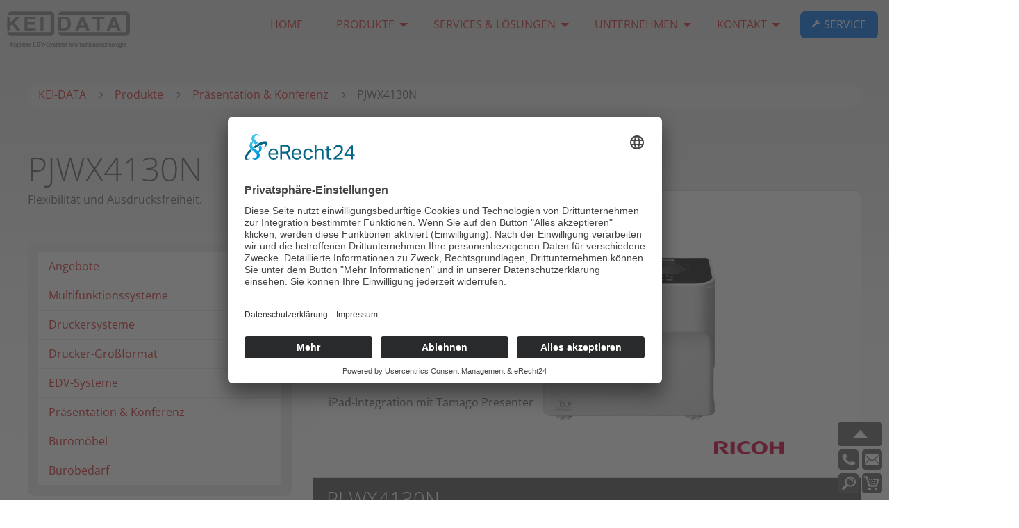

--- FILE ---
content_type: text/html; charset=utf-8
request_url: https://kei-data.de/pjwx4130n.html
body_size: 7624
content:
<!DOCTYPE html>
<html lang="de">
<head>
<meta charset="utf-8">
<title>PJWX4130N - KEI-DATA</title>
<base href="https://kei-data.de/">
<meta name="robots" content="index,follow">
<meta name="description" content="">
<meta name="generator" content="Contao Open Source CMS">
<meta name="viewport" content="width=device-width, initial-scale=1.0, maximum-scale=1">
<link rel="stylesheet" href="foundation/css/foundation.css">
<link rel="stylesheet" href="//maxcdn.bootstrapcdn.com/font-awesome/4.7.0/css/font-awesome.min.css">
<link rel="stylesheet" href="assets/css/layout.min.css,colorbox.min.css,fonts.css,keidata_all.css,keidat...-9b491547.css"><script src="https://code.jquery.com/jquery-3.6.0.min.js" integrity="sha256-/xUj+3OJU5yExlq6GSYGSHk7tPXikynS7ogEvDej/m4=" crossorigin="anonymous" referrerpolicy="no-referrer"></script>
<script id="usercentrics-cmp" async data-eu-mode="true" data-settings-id="vfUXyfLav" src="https://app.eu.usercentrics.eu/browser-ui/latest/loader.js"></script>
<!-- <meta data-privacy-proxy-server = "https://privacy-proxy-server.usercentrics.eu">
<script type="application/javascript" src="https://privacy-proxy.usercentrics.eu/latest/uc-block.bundle.js">--></script>
<!-- <link rel="stylesheet" href="files/css/menu.css" medial="all"> -->
<link rel="stylesheet" href="files/css/global01.css" medial="all">
<!-- <link rel="stylesheet" href="files/css/jquery-ui.structure.min.css" medial="all">
<link rel="stylesheet" href="files/css/jquery-ui.theme.min.css" medial="all">
<link rel="stylesheet" href="files/css/jquery-ui.min.css" medial="all"> -->
<link rel="stylesheet" href="files/css/slider.css" medial="all">
<script src="files/script/TweenMax.min.js"></script>
<script src="files/script/global01.js"></script>
<script src="files/script/jquery-ui.min.js"></script>
<script type="text/plain" data-usercentrics="Google Analytics" async src="https://www.googletagmanager.com/gtag/js?id=UA-50811647-1"></script>
<script type="text/plain" data-usercentrics="Google Analytics">
	window.dataLayer = window.dataLayer || [];
	function gtag(){dataLayer.push(arguments);}
	gtag('js', new Date());
	gtag('config', 'UA-50811647-1', { 'anonymize_ip': true });
	</script>
</head>
<body id="top" itemscope itemtype="http://schema.org/WebPage">
<div class="off-canvas position-left" id="offCanvas" data-off-canvas>
<!-- Close button -->
<button class="close-button" aria-label="Close menu" type="button" data-close>
<span aria-hidden="true">&times;</span>
</button>
<!-- Menu -->
<!-- indexer::stop -->
<nav class="mod_navigation block" itemscope itemtype="http://schema.org/SiteNavigationElement">
<a href="pjwx4130n.html#skipNavigation55" class="invisible">Navigation überspringen</a>
<!-- indexer::stop -->
<ul class="vertical menu drilldown level_1" data-drilldown data-scroll-top="true" data-parent-link="true">
<li class="home first"><a href="home.html" title="HOME" class="home first">HOME</a></li>
<li class="submenu trail produkte"><a href="produkte.html" title="Produkte" class="submenu trail produkte" aria-haspopup="true">Produkte</a><!-- indexer::stop -->
<ul class="vertical menu nested level_2">
<li class="angebotsliste first"><a href="offer.html" title="Angebote" class="angebotsliste first">Angebote</a></li>
<li><a href="multifunktion-druckscankopyfax.html" title="Multifunktionssysteme">Multifunktionssysteme</a></li>
<li><a href="drucker-systeme.html" title="Druckersysteme">Druckersysteme</a></li>
<li><a href="drucker-grossformat.html" title="Drucker-Großformat">Drucker-Großformat</a></li>
<li><a href="edv-systeme.html" title="EDV-Systeme">EDV-Systeme</a></li>
<li class="submenu trail"><a href="praesentation-kommunikation.html" title="Präsentation &amp; Konferenz" class="submenu trail" aria-haspopup="true">Präsentation & Konferenz</a><!-- indexer::stop -->
<ul class="vertical menu nested level_3">
<li class="is-active active first"><a href="pjwx4130n.html" title="PJWX4130N" class="active first">PJWX4130N</a></li>
<li class="sibling last"><a href="p3000.html" title="P3000" class="sibling last">P3000</a></li>
</ul>
<!-- indexer::continue --></li>
<li><a href="bueromoebel.html" title="Büromöbel">Büromöbel</a></li>
<li class="last"><a href="http://shop.kei-data.de" title="Bürobedarf" class="last" target="_blank">Bürobedarf</a></li>
</ul>
<!-- indexer::continue --></li>
<li class="submenu"><a href="leistungen.html" title="Services &amp; Lösungen" class="submenu" aria-haspopup="true">Services & Lösungen</a><!-- indexer::stop -->
<ul class="vertical menu nested level_2">
<li class="first"><a href="ricoh-pay-per-page.html" title="1&#61;1 Pay Per Page" class="first">1&#61;1 Pay Per Page</a></li>
<li><a href="managed-document-services.html" title="Managed Document Services">Managed Document Services</a></li>
<li><a href="docuware.html" title="DocuWare">DocuWare</a></li>
<li><a href="hotspot-printer.html" title="HotSpot Printer">HotSpot Printer</a></li>
<li><a href="remote.html" title="@Remote">@Remote</a></li>
<li><a href="reparaturservice.html" title="Reparaturservice">Reparaturservice</a></li>
<li><a href="leasing-und-finanzierung.html" title="Leasing &amp; Finanzierung">Leasing & Finanzierung</a></li>
<li class="last"><a href="leasing-ruecklauf.html" title="Leasing Rücklauf" class="last">Leasing Rücklauf</a></li>
</ul>
<!-- indexer::continue --></li>
<li class="submenu"><a href="about.html" title="Unternehmen" class="submenu" aria-haspopup="true">Unternehmen</a><!-- indexer::stop -->
<ul class="vertical menu nested level_2">
<li class="first"><a href="about.html" title="Über Uns" class="first">Über Uns</a></li>
<li><a href="full-service.html" title="Office Full Service">Office Full Service</a></li>
<li class="aktuelles"><a href="aktuelles.html" title="Aktuelles" class="aktuelles">Aktuelles</a></li>
<li><a href="standort.html" title="Standort">Standort</a></li>
<li><a href="team.html" title="Team">Team</a></li>
<li><a href="referenzen.html" title="Referenzen">Referenzen</a></li>
<li class="last"><a href="karriere.html" title="Karriere" class="last">Karriere</a></li>
</ul>
<!-- indexer::continue --></li>
<li class="submenu"><a href="email.html" title="Kontakt" class="submenu" aria-haspopup="true">Kontakt</a><!-- indexer::stop -->
<ul class="vertical menu nested level_2">
<li class="first"><a href="anmeldung.html" title="Anmeldung zur Radtour" class="first">Anmeldung zur Radtour</a></li>
<li><a href="email.html" title="E-Mail">E-Mail</a></li>
<li><a href="callback.html" title="Rückruf">Rückruf</a></li>
<li><a href="anfahrt.html" title="Anfahrt">Anfahrt</a></li>
<li><a href="agb.html" title="AGB">AGB</a></li>
<li class="last"><a href="suche.html" title="Suche" class="last">Suche</a></li>
</ul>
<!-- indexer::continue --></li>
<li class="impressum"><a href="impressum.html" title="Impressum" class="impressum">Impressum</a></li>
<li class="datenschutz last"><a href="datenschutz.html" title="Datenschutz" class="datenschutz last">Datenschutz</a></li>
</ul>
<!-- indexer::continue -->
<a id="skipNavigation55" class="invisible">&nbsp;</a>
</nav>
<!-- indexer::continue -->
</div>
<div class="title-bar hide-for-large">
<div class="title-bar-left">
<button class="menu-icon" type="button" data-open="offCanvas"></button>
<span class="title-bar-title">Menü</span>
<!-- <div id="menu_and_link">
&#123;&#123;insert_module::2&#125;&#125; homelink
<div id="navigation">
<div id="angebotlink">&#123;&#123;link::21&#125;&#125;</div>
&#123;&#123;insert_module::1&#125;&#125;</div>Main Navigation
-->
<div id="searchlink" title="Suche" data-open="searchModal"></div><!-- Suchelink -->
<a id="emaillink" title="E-Mail" href="email.html"></a><!-- Emaillink -->
<!-- &#123;&#123;insert_module::6&#125;&#125;Loginlink -->
<div id="feedlink"></div><!-- feedlink -->
<div id="facebooklink"></div><!-- Facebooklink -->
<div id="googlepluslink"></div><!-- google+link -->
<!-- &#123;&#123;insert_module::4&#125;&#125;Impressumlink -->
<div id="twitterlink"></div><!-- Twitterlink -->
<a id="callbacklink" title="Rückruf" href="callback.html"></a><!-- Callbacklink -->
<a id="shoplink" title="SHOP" href="http://shop.kei-data.de" target="blank"></a><!-- Shoplink -->
<!-- &#123;&#123;insert_module::43&#125;&#125;Servicelink -->
<!-- </div> -->
</div>
</div>
<div class="off-canvas-content" data-off-canvas-content>
<div id="wrapper">
<header id="header">
<div class="inside">
<div class="grid-x">
<div class="cell small-12 medium-3">
<a href="home.html">
<div class="logo"></div>
</a>
</div>
<div class="cell show-for-large large-9">
<!-- indexer::stop -->
<nav class="mod_navigation block" itemscope itemtype="http://schema.org/SiteNavigationElement">
<a href="pjwx4130n.html#skipNavigation52" class="invisible">Navigation überspringen</a>
<ul class="dropdown menu align-right level_1" data-dropdown-menu>
<li class="home first"><a href="home.html" title="HOME" class="home first" >HOME</a></li>
<li class="submenu trail produkte"><a href="produkte.html" title="Produkte" class="submenu trail produkte"  aria-haspopup="true">Produkte</a><ul class="dropdown menu align-right level_2" data-dropdown-menu>
<li class="angebotsliste first"><a href="offer.html" title="Angebote" class="angebotsliste first" >Angebote</a></li>
<li><a href="multifunktion-druckscankopyfax.html" title="Multifunktionssysteme" >Multifunktionssysteme</a></li>
<li><a href="drucker-systeme.html" title="Druckersysteme" >Druckersysteme</a></li>
<li><a href="drucker-grossformat.html" title="Drucker-Großformat" >Drucker-Großformat</a></li>
<li><a href="edv-systeme.html" title="EDV-Systeme" >EDV-Systeme</a></li>
<li class="trail"><a href="praesentation-kommunikation.html" title="Präsentation &amp; Konferenz" class="trail" >Präsentation & Konferenz</a></li>
<li><a href="bueromoebel.html" title="Büromöbel" >Büromöbel</a></li>
<li class="last"><a href="http://shop.kei-data.de" title="Bürobedarf" class="last" target="_blank" >Bürobedarf</a></li>
</ul></li>
<li class="submenu"><a href="leistungen.html" title="Services &amp; Lösungen" class="submenu"  aria-haspopup="true">Services & Lösungen</a><ul class="dropdown menu align-right level_2" data-dropdown-menu>
<li class="first"><a href="ricoh-pay-per-page.html" title="1&#61;1 Pay Per Page" class="first" >1&#61;1 Pay Per Page</a></li>
<li><a href="managed-document-services.html" title="Managed Document Services" >Managed Document Services</a></li>
<li><a href="docuware.html" title="DocuWare" >DocuWare</a></li>
<li><a href="hotspot-printer.html" title="HotSpot Printer" >HotSpot Printer</a></li>
<li><a href="remote.html" title="@Remote" >@Remote</a></li>
<li><a href="reparaturservice.html" title="Reparaturservice" >Reparaturservice</a></li>
<li><a href="leasing-und-finanzierung.html" title="Leasing &amp; Finanzierung" >Leasing & Finanzierung</a></li>
<li class="last"><a href="leasing-ruecklauf.html" title="Leasing Rücklauf" class="last" >Leasing Rücklauf</a></li>
</ul></li>
<li class="submenu"><a href="about.html" title="Unternehmen" class="submenu"  aria-haspopup="true">Unternehmen</a><ul class="dropdown menu align-right level_2" data-dropdown-menu>
<li class="first"><a href="about.html" title="Über Uns" class="first" >Über Uns</a></li>
<li><a href="full-service.html" title="Office Full Service" >Office Full Service</a></li>
<li class="aktuelles"><a href="aktuelles.html" title="Aktuelles" class="aktuelles" >Aktuelles</a></li>
<li><a href="standort.html" title="Standort" >Standort</a></li>
<li><a href="team.html" title="Team" >Team</a></li>
<li><a href="referenzen.html" title="Referenzen" >Referenzen</a></li>
<li class="last"><a href="karriere.html" title="Karriere" class="last" >Karriere</a></li>
</ul></li>
<li class="submenu"><a href="email.html" title="Kontakt" class="submenu"  aria-haspopup="true">Kontakt</a><ul class="dropdown menu align-right level_2" data-dropdown-menu>
<li class="first"><a href="anmeldung.html" title="Anmeldung zur Radtour" class="first" >Anmeldung zur Radtour</a></li>
<li><a href="email.html" title="E-Mail" >E-Mail</a></li>
<li><a href="callback.html" title="Rückruf" >Rückruf</a></li>
<li><a href="anfahrt.html" title="Anfahrt" >Anfahrt</a></li>
<li><a href="agb.html" title="AGB" >AGB</a></li>
<li class="last"><a href="suche.html" title="Suche" class="last" >Suche</a></li>
</ul></li>
<li class="impressum"><a href="impressum.html" title="Impressum" class="impressum" >Impressum</a></li>
<li class="datenschutz last"><a href="datenschutz.html" title="Datenschutz" class="datenschutz last" >Datenschutz</a></li>
<li class="button small service"><i class="fa fa-wrench">&nbsp;</i><a href="files/service/service.exe" title="Die service.exe herunterladen">Service</a></li>
</ul>
<a id="skipNavigation52" class="invisible">&nbsp;</a>
</nav>
<!-- indexer::continue -->
</div>
</div>            </div>
</header>
<div id="container">
<main id="main">
<div class="inside">
<!-- indexer::stop -->
<div class="mod_breadcrumb hide-for-small-only block">
<div class="grid-container">
<div class="grid-x">
<div class="cell small-12">
<div class="breadcrumb_bar">
<ul itemprop="breadcrumb" itemscope itemtype="http://schema.org/BreadcrumbList">
<li class="first" itemscope itemtype="http://schema.org/ListItem" itemprop="itemListElement"><a href="home.html" title="KEI-DATA" itemprop="item"><span itemprop="name">KEI-DATA</span></a><meta itemprop="position" content="1"></li>
<li itemscope itemtype="http://schema.org/ListItem" itemprop="itemListElement"><a href="produkte.html" title="Produkte" itemprop="item"><span itemprop="name">Produkte</span></a><meta itemprop="position" content="2"></li>
<li itemscope itemtype="http://schema.org/ListItem" itemprop="itemListElement"><a href="praesentation-kommunikation.html" title="Präsentation &amp; Konferenz" itemprop="item"><span itemprop="name">Präsentation & Konferenz</span></a><meta itemprop="position" content="3"></li>
<li class="active last">PJWX4130N</li>
</ul>
</div>
</div>
</div>
</div>
</div>
<!-- indexer::continue -->
<div class="reveal" id="searchModal" data-reveal="">
<!-- indexer::stop -->
<div class="mod_form block">
<form method="post" enctype="application/x-www-form-urlencoded">
<div class="formbody">
<input type="hidden" name="FORM_SUBMIT" value="auto_tl_search">
<input type="hidden" name="REQUEST_TOKEN" value="">
<div class="grid-x grid-margin-x">
<div class="small12 medium-9 cell">
<div class="widget widget-text">
<input type="text" name="keywords" id="ctrl_1" class="text" value="" placeholder="Suchbegriffe ...">
</div>
</div>
<div class="small-12 medium-3 cell">
<div class="widget widget-submit  expanded">
<button type="submit" id="ctrl_2" class="button submit expanded">Suchen</button>
</div>
</div>
</div>    </div>
</form>
</div>
<!-- indexer::continue -->
<button class="close-button" data-close="" aria-label="Close modal">
<span aria-hidden="true">×</span>
</button>
</div>
<div class="show-for-medium">
<!-- <div id="menu_and_link">
&#123;&#123;insert_module::2&#125;&#125; homelink
<div id="navigation">
<div id="angebotlink">&#123;&#123;link::21&#125;&#125;</div>
&#123;&#123;insert_module::1&#125;&#125;</div>Main Navigation
-->
<div id="searchlink" title="Suche" data-open="searchModal"></div><!-- Suchelink -->
<a id="emaillink" title="E-Mail" href="email.html"></a><!-- Emaillink -->
<!-- &#123;&#123;insert_module::6&#125;&#125;Loginlink -->
<div id="feedlink"></div><!-- feedlink -->
<div id="facebooklink"></div><!-- Facebooklink -->
<div id="googlepluslink"></div><!-- google+link -->
<!-- &#123;&#123;insert_module::4&#125;&#125;Impressumlink -->
<div id="twitterlink"></div><!-- Twitterlink -->
<a id="callbacklink" title="Rückruf" href="callback.html"></a><!-- Callbacklink -->
<a id="shoplink" title="SHOP" href="http://shop.kei-data.de" target="blank"></a><!-- Shoplink -->
<!-- &#123;&#123;insert_module::43&#125;&#125;Servicelink -->
<!-- </div> -->
</div>
<!-- indexer::stop -->
<div class="mod_login login block" id="loginform">
<h1>KEI DATA - Support Login</h1>
<form id="tl_login_19" method="post">
<div class="formbody">
<input type="hidden" name="FORM_SUBMIT" value="tl_login_19">
<input type="hidden" name="REQUEST_TOKEN" value="">
<input type="hidden" name="_target_path" value="aHR0cHM6Ly9rZWktZGF0YS5kZS9wand4NDEzMG4uaHRtbA==">
<input type="hidden" name="_always_use_target_path" value="0">
<div class="widget widget-text">
<label for="username">Benutzername</label>
<input type="text" name="username" id="username" class="text" value="" autocapitalize="off" autocomplete="username" required>
</div>
<div class="widget widget-password">
<label for="password">Passwort</label>
<input type="password" name="password" id="password" class="text password" value="" autocomplete="current-password" required>
</div>
<div class="widget widget-checkbox">
<fieldset class="checkbox_container">
<span><input type="checkbox" name="autologin" id="autologin" value="1" class="checkbox"> <label for="autologin">Angemeldet bleiben</label></span>
</fieldset>
</div>
<div class="widget widget-submit">
<button type="submit" class="submit">Anmelden</button>
</div>
</div>
</form>
</div>
<!-- indexer::continue -->
<div class="mod_article main_content first">
<div class="grid-container">
<div class="grid-x grid-margin-x block" id="article-211">
<div class="small-12 medium-4 cell">
<div class="ce_text about first  block" id="theheadline">
<h1>PJWX4130N</h1>
<p>Flexibilität und Ausdrucksfreiheit.</p>
</div>
<!-- indexer::stop -->
<nav class="mod_navigation hide-for-small-only block" id="sidenavigation" itemscope itemtype="http://schema.org/SiteNavigationElement">
<a href="pjwx4130n.html#skipNavigation32" class="invisible">Navigation überspringen</a>
<ul class="level_1">
<li class="angebotsliste first"><a href="offer.html" title="Angebote" class="angebotsliste first">Angebote</a></li>
<li><a href="multifunktion-druckscankopyfax.html" title="Multifunktionssysteme">Multifunktionssysteme</a></li>
<li><a href="drucker-systeme.html" title="Druckersysteme">Druckersysteme</a></li>
<li><a href="drucker-grossformat.html" title="Drucker-Großformat">Drucker-Großformat</a></li>
<li><a href="edv-systeme.html" title="EDV-Systeme">EDV-Systeme</a></li>
<li class="trail"><a href="praesentation-kommunikation.html" title="Präsentation &amp; Konferenz" class="trail">Präsentation & Konferenz</a></li>
<li><a href="bueromoebel.html" title="Büromöbel">Büromöbel</a></li>
<li class="last"><a href="http://shop.kei-data.de" title="Bürobedarf" class="last" target="_blank">Bürobedarf</a></li>
</ul>
<a id="skipNavigation32" class="invisible">&nbsp;</a>
</nav>
<!-- indexer::continue -->
</div>
<div class="small-12 medium-8 small-order-1 medium-order-2 cell">
<!-- indexer::stop -->
<div class="syndication">
<a href="#" class="print" rel="nofollow" title="Diese Seite drucken" onclick="window.print();return false"><img src="assets/contao/images/print.svg" width="20" height="20" alt=""></a>
</div>
<!-- indexer::continue -->
<div class="ce_text head first block" id="product">
<p><a class="partnerlink ricoh" style="font-size: 12px;" title="RICOH Webseite" href="http://www.ricoh.de">RICOH</a></p>
<p><img src="files/img/products/presentation/PJWX4130N.png" alt="files/img/products/presentation/PJWX4130N.png"></p>
<ul>
<li>11,7 cm Wandentfernung</li>
<li>Ultral-Leicht mit Nur 3 Kg</li>
<li>Ultra-Kurz-Distanz-Projektor</li>
<li>iPad-Integration mit Tamago Presenter</li>
</ul>
</div>
<div class="ce_text desc  block" id="product">
<h2>PJ WX4130N</h2>
<p>Dank einer bahnbrechenden Projektionsentfernung von gerade einmal 11,7 cm kann der Projektor fast direkt vor der Wand aufgestellt werden, damit nichts zwischen Ihnen und Ihrem Vortrag steht: keine Schatten, kein Rauschen, kein blendendes Licht. Verwenden Sie den Projektor, um Bilder mit einer Größe von bis zu 2 Metern in Tagungsräumen, Klassenzimmern, Museen, Restaurants, Bars, Geschäften und Schaufenstern anzuzeigen, das heißt, überall dort, wo eine glatte Wand oder Fläche zum Projizieren vorhanden ist. Und da er so kompakt und leicht ist, können Sie ihn von einem Raum in den anderen und sogar zu Vorträgen beim Kunden mitnehmen.</p>
<p>Der PJWX4130N verfügt über alle Funktionen des PJWX4130 sowie über kabelgebundene und kabellose Netzwerkkonnektivität, einen USB-Anschluss für Präsentationen ohne PC und verbesserte Geräteverwaltung.</p>
</div>
<!-- indexer::stop -->
<div class="ce_youtube  block">
<figure class="video_container">
<iframe width="640" height="360" src="https://www.youtube.com/embed/FpWhZB04vAQ" allow="autoplay; encrypted-media; picture-in-picture; fullscreen" allowfullscreen></iframe>
</figure>
</div>
<!-- indexer::continue -->
<div class="ce_text detail last block" id="product">
<h3><img id="plittleinfo" title="files/img/showroom/littleinfodark.png" src="files/img/showroom/littleinfodark.png" alt="files/img/showroom/littleinfodark.png" width="19" height="14">Produktinformationen</h3>
<div class="section">Technische Daten</div>
<table>
<tbody>
<tr><th class="column_1 odd" scope="row">Produktname</th>
<td class="column_2 odd"><span>Ricoh&nbsp;<span>PJ WX4130N</span></span></td>
</tr>
<tr><th class="column_1 even" scope="row">System</th>
<td class="column_2 even"><span>Single-Panel-DLP®-System</span></td>
</tr>
<tr><th class="column_1 even" scope="row">Auflösung</th>
<td class="column_2 even"><span>1.024.000 Pixel (1.280 x 800)</span></td>
</tr>
<tr><th class="column_1 even" scope="row">Panel-Form</th>
<td class="column_2 even">
<p>Seitenverhältnis 16:10</p>
<p>Format Typ 0,65</p>
</td>
</tr>
<tr><th class="column_1 even" scope="row">Lichtstromhelligkeit</th>
<td class="column_2 even">2500 lm</td>
</tr>
<tr><th class="column_1 even" scope="row">Farbwiedergabe</th>
<td class="column_2 even"><span>16.770.000 Farben</span></td>
</tr>
<tr><th class="column_1 even" scope="row">Kontrastverhältnis</th>
<td class="column_2 even"><span>2.500:1</span></td>
</tr>
<tr><th class="column_1 even" scope="row">Größe des projizierten Bildes</th>
<td class="column_2 even"><span>48” bis 80”</span></td>
</tr>
<tr><th class="column_1 even" scope="row"><strong><strong>Projektionsabstand (von der Hinterkante des Geräts zur Projektionsfläche)</strong></strong></th>
<td class="column_2 even"><span>11,7 bis 24,9 cm</span></td>
</tr>
<tr><th class="column_1 even" scope="row">Lampe</th>
<td class="column_2 even"><span>Hochdruck-Quecksilberlampe (Standardmodus: 225 W, Eco-Modus: 170 W)</span></td>
</tr>
</tbody>
</table>
<div class="section">RGB-kompatible Signale (analog, digital)</div>
<table>
<tbody>
<tr><th class="column_1 odd" scope="row">Native Anzeige</th>
<td class="column_2 odd"><span>WXGA (1.280 x 800), XGA (1.024 x 768), SVGA (nur 800 x 600), VGA (640 x 480)</span></td>
</tr>
<tr><th class="column_1 even" scope="row">Komprimierte Anzeige</th>
<td class="column_2 even"><span>UXGA (1.600 x 1.200), SXGA (1.280 x 1.024)</span></td>
</tr>
<tr><th class="column_1 odd" scope="row">Eingangssignale</th>
<td class="column_2 odd"><span>NTSC, PAL, SECAM, NTSC4.43, PAL-M, PAL-N, PAL-60, Komponentenbild (480i/p, 576i/p, 720p, 1080i/p)</span></td>
</tr>
<tr><th class="column_1 odd" scope="row"><strong><strong>Analog RGB-kompatibel Scanfrequenz</strong>&nbsp;*1</strong></th>
<td class="column_2 odd">
<p><span><span>Horizontal&nbsp;<span>15&nbsp;bis 100kHz</span></span></span></p>
<p><span><span>Vertikal&nbsp;<span>23&nbsp;bis 85Hz</span></span></span></p>
</td>
</tr>
<tr><th class="column_1 odd" scope="row"><strong>Mit USB-Speicher kompatibles Dateiformat *2</strong></th>
<td class="column_2 odd"><span>Standbild: JPEG, bewegtes Bild: MPEG2</span></td>
</tr>
</tbody>
</table>
<div class="section">Schnittstelle</div>
<table>
<tbody>
<tr><th class="column_1 odd" scope="row">Bildeingang</th>
<td class="column_2 odd"><span>Mini D-Sub 15-polig x 1, HDMI-Typ A x 1, RCA x 1</span></td>
</tr>
<tr><th class="column_1 odd" scope="row">Audioeingang</th>
<td class="column_2 odd"><span>3,5 mm Stereo-Klinkenstecker x 1</span></td>
</tr>
<tr><th class="column_1 odd" scope="row">USB</th>
<td class="column_2 odd"><span><span>Typ-A x 1 (USB 2.0 High-Speed)</span></span></td>
</tr>
<tr><th class="column_1 odd" scope="row">Kabelgebundenes LAN</th>
<td class="column_2 odd"><span><span><span>RJ45 (10BASE-T/100BASE-TX/1000BASE-T x 1)</span></span></span></td>
</tr>
<tr><th class="column_1 odd" scope="row">Wireless LAN</th>
<td class="column_2 odd"><span><span><span>IEEE 802.11a/b/g/n-kompatibel *3</span></span></span></td>
</tr>
</tbody>
</table>
<div class="section">Unterstützte Betriebssysteme</div>
<table>
<tbody>
<tr><th class="column_1 odd" scope="row">Bildschirmauflösung</th>
<td class="column_2 odd"><span>SVGA (800 × 600 Punkte), XGA (1.024 × 768 Punkte), WXGA (nur 1.280 × 600 Punkte)</span></td>
</tr>
<tr><th class="column_1 even" scope="row"><em>RICOH PJ-Netzwerkdienst-programm Typ A</em></th>
<td class="column_2 even"><span>Windows® XP SP3 oder höher&nbsp;(Home/Professional)&nbsp;</span><br><span>Windows Vista® SP2 oder höher(Ultimate/Business/Home Premium/Home Basic) *4&nbsp;</span><br><span>Windows® 7 (Ultimate/Enterprise/Professional/Home Premium) *4</span></td>
</tr>
<tr><th class="column_1 even" scope="row"><em>RICOH JPEG-Konvertierungs-werkzeug Typ A</em></th>
<td class="column_2 even"><span>Windows® XP SP3 oder höher(Home/Professional)&nbsp;</span><br><span>Windows® XP 64-Bit Edition (SP2 oder höher) (Professional)&nbsp;</span><br><span>Windows Vista® SP2 oder höher(Ultimate/Business/Home Premium/Home Basic) *4&nbsp;</span><br><span>Windows® 7 (Ultimate/Enterprise/Professional/Home Premium) *4</span></td>
</tr>
<tr><th class="column_1 even" scope="row"><em>Projector Management Utility</em></th>
<td class="column_2 even"><span>Windows® XP SP3 oder höher(Home/Professional)&nbsp;</span><br><span>Windows Vista® SP2 oder höher(Ultimate/Business/Home Premium/Home Basic) *5&nbsp;</span><br><span>Windows® 7 (Ultimate/Enterprise/Professional/Home Premium) *5</span></td>
</tr>
<tr><th class="column_1 even" scope="row">Festplatte</th>
<td class="column_2 even"><span><span>Programmbereich 100 MB oder mehr</span></span></td>
</tr>
</tbody>
</table>
<div class="section">Integrierte Lautsprecher</div>
<table>
<tbody>
<tr><th class="column_1 odd" scope="row">Speaker</th>
<td class="column_2 odd"><span>2W Mono</span></td>
</tr>
</tbody>
</table>
<div class="section">Abmessungen und Gewicht</div>
<table>
<tbody>
<tr><th class="column_1 odd" scope="row">B x T x H</th>
<td class="column_2 odd"><span>257 x 144 x 221mm (einschließlich vorstehende Teile)</span><br><br></td>
</tr>
<tr><th class="column_1 odd" scope="row">Gewicht</th>
<td class="column_2 odd"><span>circa 3 Kg</span></td>
</tr>
</tbody>
</table>
<div class="section">Leistungsaufname</div>
<table>
<tbody>
<tr><th class="column_1 odd" scope="row">im Betrieb</th>
<td class="column_2 odd"><span>Standardmodus: 300 W oder weniger, Eco-Modus: 228 W oder weniger</span><br><br></td>
</tr>
<tr><th class="column_1 odd" scope="row">Standby</th>
<td class="column_2 odd"><span>Regulärer Standby-Modus: 0,17 W oder weniger&nbsp;</span><br><span>Netzwerk-Standby-Modus: 0,46 W oder weniger&nbsp; *6</span><br><br></td>
</tr>
</tbody>
</table>
<div class="section">Betriebsumgebung</div>
<table>
<tbody>
<tr><th class="column_1 odd" scope="row">im Betrieb</th>
<td class="column_2 odd"><span>Umgebungstemperatur: 5 bis 35 ºC, Luftfeuchte: 30 bis 70 % (keine Kondensation)</span></td>
</tr>
<tr><th class="column_1 odd" scope="row">Netzstrom</th>
<td class="column_2 odd"><span><span>100 bis 240 V, 50 Hz / 60 Hz</span></span></td>
</tr>
</tbody>
</table>
<div class="section">Lieferumfang und enthaltenes Zubehör</div>
<table>
<tbody>
<tr><th class="column_1 odd" scope="row">Kabel</th>
<td class="column_2 odd"><span>RGB-Kabel (3 m), 3-poliges Stromkabel (3 m)</span></td>
</tr>
<tr><th class="column_1 odd" scope="row">CD-Rom</th>
<td class="column_2 odd"><span>Benutzerhandbuch, RICOH PJ Network Utility Typ A,&nbsp;</span><br><span>RICOH JPEG Conversion Tool Typ A, Projector Management Utility</span><br><br></td>
</tr>
<tr><th class="column_1 odd" scope="row">Tragetasche</th>
<td class="column_2 odd"><span><span>Exklusive Tragetasche, Außenmaße: 336 x 153 x 230 mm (B x T x H)</span></span></td>
</tr>
<tr><th class="column_1 odd" scope="row">Fernbedienung</th>
<td class="column_2 odd"><span><span>Schnurlose Fernbedienung, Mouse-Remote-Empfänger</span></span></td>
</tr>
</tbody>
</table>
<p><span>1 Voreingestellt auf diesen Bereich unterstützter Signale. Signale, die nicht unterstützt werden, können auch dann nicht angezeigt werden, wenn sie sich innerhalb dieses Bereichs befinden.&nbsp;</span></p>
<p><span>2 Bei Verwendung der PC-freien Funktion. Es wird nicht garantiert, dass Bilder von allen USB-Speichertypen angezeigt werden können. Aufgrund der Datei werden sie möglicherweise nicht angezeigt.&nbsp;</span></p>
<p><span>3 Das 5.0 G Hz-Band wird bei IEEE802.1 1a/n-Adhoc-Kommunikation nicht unterstützt.&nbsp;</span></p>
<p><span>4 Es werden 32-Bit-/64-Bit-Betriebssysteme unterstützt.&nbsp;</span></p>
<p><span>5 Nicht auf 64-Bit-Betriebssystemen unterstützt.&nbsp;</span></p>
<p><span>6 Nur bei kabelgebundener LAN-Verbindung.</span></p>
</div>
</div>
</div>
</div>
</div>
</div>
</main>
</div>
<footer id="footer">
<div class="inside">
<div class="footer">
<div class="footer_main">
<div class="grid-container">
<div class="grid-x grid-margin-x">
<div class="cell small-12  large-4">
<h2 class="kontakt">Kontakt</h2>
<p><strong>KEI-DATA GmbH</strong><br>
Stockholmer Str. 10, 23966 Wismar<br>
Tel.  03841 - 22 300 0<br>
Fax 03841 - 22 300 15<br>
E-Mail <a href="mailto:info@kei-data.de">info@kei-data.de</a></p>
</div>
<div class="cell medium-12 large-8 hide-for-small-only">
<h2 class="navigation">Navigation</h2>
<!-- indexer::stop -->
<nav class="mod_navigation block" id="navfooter" itemscope itemtype="http://schema.org/SiteNavigationElement">
<a href="pjwx4130n.html#skipNavigation17" class="invisible">Navigation überspringen</a>
<ul class="level_1">
<li class="home first"><a href="home.html" title="HOME" class="home first">HOME</a></li>
<li class="submenu trail produkte"><a href="produkte.html" title="Produkte" class="submenu trail produkte">Produkte</a>
<ul class="level_2">
<li class="angebotsliste first"><a href="offer.html" title="Angebote" class="angebotsliste first">Angebote</a></li>
<li><a href="multifunktion-druckscankopyfax.html" title="Multifunktionssysteme">Multifunktionssysteme</a></li>
<li><a href="drucker-systeme.html" title="Druckersysteme">Druckersysteme</a></li>
<li><a href="drucker-grossformat.html" title="Drucker-Großformat">Drucker-Großformat</a></li>
<li><a href="edv-systeme.html" title="EDV-Systeme">EDV-Systeme</a></li>
<li class="trail"><a href="praesentation-kommunikation.html" title="Präsentation &amp; Konferenz" class="trail">Präsentation & Konferenz</a></li>
<li><a href="bueromoebel.html" title="Büromöbel">Büromöbel</a></li>
<li class="last"><a href="http://shop.kei-data.de" title="Bürobedarf" class="last" target="_blank">Bürobedarf</a></li>
</ul>
</li>
<li class="submenu"><a href="leistungen.html" title="Services &amp; Lösungen" class="submenu">Services & Lösungen</a>
<ul class="level_2">
<li class="first"><a href="ricoh-pay-per-page.html" title="1&#61;1 Pay Per Page" class="first">1&#61;1 Pay Per Page</a></li>
<li><a href="managed-document-services.html" title="Managed Document Services">Managed Document Services</a></li>
<li><a href="docuware.html" title="DocuWare">DocuWare</a></li>
<li><a href="hotspot-printer.html" title="HotSpot Printer">HotSpot Printer</a></li>
<li><a href="remote.html" title="@Remote">@Remote</a></li>
<li><a href="reparaturservice.html" title="Reparaturservice">Reparaturservice</a></li>
<li><a href="leasing-und-finanzierung.html" title="Leasing &amp; Finanzierung">Leasing & Finanzierung</a></li>
<li class="last"><a href="leasing-ruecklauf.html" title="Leasing Rücklauf" class="last">Leasing Rücklauf</a></li>
</ul>
</li>
<li class="submenu"><a href="about.html" title="Unternehmen" class="submenu">Unternehmen</a>
<ul class="level_2">
<li class="first"><a href="about.html" title="Über Uns" class="first">Über Uns</a></li>
<li><a href="full-service.html" title="Office Full Service">Office Full Service</a></li>
<li class="aktuelles"><a href="aktuelles.html" title="Aktuelles" class="aktuelles">Aktuelles</a></li>
<li><a href="standort.html" title="Standort">Standort</a></li>
<li><a href="team.html" title="Team">Team</a></li>
<li><a href="referenzen.html" title="Referenzen">Referenzen</a></li>
<li class="last"><a href="karriere.html" title="Karriere" class="last">Karriere</a></li>
</ul>
</li>
<li class="submenu"><a href="email.html" title="Kontakt" class="submenu">Kontakt</a>
<ul class="level_2">
<li class="first"><a href="anmeldung.html" title="Anmeldung zur Radtour" class="first">Anmeldung zur Radtour</a></li>
<li><a href="email.html" title="E-Mail">E-Mail</a></li>
<li><a href="callback.html" title="Rückruf">Rückruf</a></li>
<li><a href="anfahrt.html" title="Anfahrt">Anfahrt</a></li>
<li><a href="agb.html" title="AGB">AGB</a></li>
<li class="last"><a href="suche.html" title="Suche" class="last">Suche</a></li>
</ul>
</li>
<li class="impressum"><a href="impressum.html" title="Impressum" class="impressum">Impressum</a></li>
<li class="datenschutz last"><a href="datenschutz.html" title="Datenschutz" class="datenschutz last">Datenschutz</a></li>
</ul>
<a id="skipNavigation17" class="invisible">&nbsp;</a>
</nav>
<!-- indexer::continue -->
<!-- &#123;&#123;insert_module::54&#125;&#125; -->
</div>
</div>
</div>
</div>
<div class="footer_sub">
<div class="grid-container">
<div class="grid-x">
<div class="cell medium-12 hide-for-small-only">
<div class="ce_text  block" id="subfooter">
<p>© 2022 KEI-DATA GmbH - <a href="datenschutz.html">Datenschutz</a>&nbsp;· <a href="agb.html">AGB</a>&nbsp;· <a href="impressum.html">Impressum</a>&nbsp;</p>
</div>
</div>
</div>
</div>
</div>
</div>
<!-- indexer::stop -->
<div class="ce_toplink  block" id="topbutton">
<a href="pjwx4130n.html#top" title="nach oben">nach oben</a>
</div>
<!-- indexer::continue -->
</div>
</footer>
</div>
<script src="assets/jquery-ui/js/jquery-ui.min.js?v=1.13.1"></script>
<script>jQuery(function($){$(document).accordion({heightStyle:'content',header:'.toggler',collapsible:!0,active:!1,create:function(event,ui){ui.header.addClass('active');$('.toggler').attr('tabindex',0)},activate:function(event,ui){ui.newHeader.addClass('active');ui.oldHeader.removeClass('active');$('.toggler').attr('tabindex',0)}})})</script>
<script src="assets/colorbox/js/colorbox.min.js?v=1.6.6"></script>
<script>jQuery(function($){$('a[data-lightbox]').map(function(){$(this).colorbox({loop:!1,rel:$(this).attr('data-lightbox'),maxWidth:'95%',maxHeight:'95%'})})})</script>
<script type="application/ld+json">{"@context":{"contao":"https:\/\/schema.contao.org\/"},"@type":"contao:Page","contao:title":"PJWX4130N","contao:pageId":79,"contao:noSearch":false,"contao:protected":false,"contao:groups":[],"contao:fePreview":false}</script>
<script>$('p.back a').html('<i class="fa fa-play-circle fa-rotate-180">&nbsp;</i><span>Zurück</span>')</script>
<script src="foundation/js/vendor/what-input.js"></script>
<script src="foundation/js/vendor/foundation.min.js"></script>
<script>$(document).foundation()</script>
</body>
</html>

--- FILE ---
content_type: text/css
request_url: https://kei-data.de/assets/css/layout.min.css,colorbox.min.css,fonts.css,keidata_all.css,keidat...-9b491547.css
body_size: 5449
content:
body,form,figure{margin:0;padding:0}img{border:0}header,footer,nav,section,aside,article,figure,figcaption{display:block}body{font-size:100.01%}select,input,textarea{font-size:99%}#container,.inside{position:relative}#main,#left,#right{float:left;position:relative}#main{width:100%}#left{margin-left:-100%}#right{margin-right:-100%}#footer{clear:both}#main .inside{min-height:1px}.ce_gallery>ul{margin:0;padding:0;overflow:hidden;list-style:none}.ce_gallery>ul li{float:left}.ce_gallery>ul li.col_first{clear:left}.float_left{float:left}.float_right{float:right}.block{overflow:hidden}.clear,#clear{height:.1px;font-size:.1px;line-height:.1px;clear:both}.invisible{border:0;clip:rect(0 0 0 0);height:1px;margin:-1px;overflow:hidden;padding:0;position:absolute;width:1px}.custom{display:block}#container:after,.custom:after{content:"";display:table;clear:both}
#colorbox,#cboxOverlay,#cboxWrapper{position:absolute;top:0;left:0;z-index:9999;overflow:hidden;-webkit-transform:translate3d(0,0,0)}#cboxWrapper{max-width:none}#cboxOverlay{position:fixed;width:100%;height:100%}#cboxMiddleLeft,#cboxBottomLeft{clear:left}#cboxContent{position:relative}#cboxLoadedContent{overflow:auto;-webkit-overflow-scrolling:touch}#cboxTitle{margin:0}#cboxLoadingOverlay,#cboxLoadingGraphic{position:absolute;top:0;left:0;width:100%;height:100%}#cboxPrevious,#cboxNext,#cboxClose,#cboxSlideshow{cursor:pointer}.cboxPhoto{float:left;margin:auto;border:0;display:block;max-width:none;-ms-interpolation-mode:bicubic}.cboxIframe{width:100%;height:100%;display:block;border:0;padding:0;margin:0}#colorbox,#cboxContent,#cboxLoadedContent{box-sizing:content-box;-moz-box-sizing:content-box;-webkit-box-sizing:content-box}#cboxOverlay{background:#000;opacity:.9;filter:alpha(opacity = 90)}#colorbox{outline:0}#cboxContent{margin-top:20px;background:#000}.cboxIframe{background:#fff}#cboxError{padding:50px;border:1px solid #ccc}#cboxLoadedContent{border:5px solid #000;background:#fff}#cboxTitle{position:absolute;top:-20px;left:0;color:#ccc}#cboxCurrent{position:absolute;top:-20px;right:0;color:#ccc}#cboxLoadingGraphic{background:url(../../assets/colorbox/images/loading.gif) no-repeat center center}#cboxPrevious,#cboxNext,#cboxSlideshow,#cboxClose{border:0;padding:0;margin:0;overflow:visible;width:auto;background:0 0}#cboxPrevious:active,#cboxNext:active,#cboxSlideshow:active,#cboxClose:active{outline:0}#cboxSlideshow{position:absolute;top:-20px;right:90px;color:#fff}#cboxPrevious{position:absolute;top:50%;left:5px;margin-top:-32px;background:url(../../assets/colorbox/images/controls.png) no-repeat top left;width:28px;height:65px;text-indent:-9999px}#cboxPrevious:hover{background-position:bottom left}#cboxNext{position:absolute;top:50%;right:5px;margin-top:-32px;background:url(../../assets/colorbox/images/controls.png) no-repeat top right;width:28px;height:65px;text-indent:-9999px}#cboxNext:hover{background-position:bottom right}#cboxClose{position:absolute;top:5px;right:5px;display:block;background:url(../../assets/colorbox/images/controls.png) no-repeat top center;width:38px;height:19px;text-indent:-9999px}#cboxClose:hover{background-position:bottom center}
/* open-sans-300 - latin */
@font-face {
  font-family: 'Open Sans';
  font-style: normal;
  font-weight: 300;
  src: url('../../fonts/open-sans-v28-latin-300.eot'); /* IE9 Compat Modes */
  src: local(''),
       url('../../fonts/open-sans-v28-latin-300.eot?#iefix') format('embedded-opentype'), /* IE6-IE8 */
       url('../../fonts/open-sans-v28-latin-300.woff2') format('woff2'), /* Super Modern Browsers */
       url('../../fonts/open-sans-v28-latin-300.woff') format('woff'), /* Modern Browsers */
       url('../../fonts/open-sans-v28-latin-300.ttf') format('truetype'), /* Safari, Android, iOS */
       url('../../fonts/open-sans-v28-latin-300.svg#OpenSans') format('svg'); /* Legacy iOS */
}
/* open-sans-regular - latin */
@font-face {
  font-family: 'Open Sans';
  font-style: normal;
  font-weight: 400;
  src: url('../../fonts/open-sans-v28-latin-regular.eot'); /* IE9 Compat Modes */
  src: local(''),
       url('../../fonts/open-sans-v28-latin-regular.eot?#iefix') format('embedded-opentype'), /* IE6-IE8 */
       url('../../fonts/open-sans-v28-latin-regular.woff2') format('woff2'), /* Super Modern Browsers */
       url('../../fonts/open-sans-v28-latin-regular.woff') format('woff'), /* Modern Browsers */
       url('../../fonts/open-sans-v28-latin-regular.ttf') format('truetype'), /* Safari, Android, iOS */
       url('../../fonts/open-sans-v28-latin-regular.svg#OpenSans') format('svg'); /* Legacy iOS */
}
/* open-sans-500 - latin */
@font-face {
  font-family: 'Open Sans';
  font-style: normal;
  font-weight: 500;
  src: url('../../fonts/open-sans-v28-latin-500.eot'); /* IE9 Compat Modes */
  src: local(''),
       url('../../fonts/open-sans-v28-latin-500.eot?#iefix') format('embedded-opentype'), /* IE6-IE8 */
       url('../../fonts/open-sans-v28-latin-500.woff2') format('woff2'), /* Super Modern Browsers */
       url('../../fonts/open-sans-v28-latin-500.woff') format('woff'), /* Modern Browsers */
       url('../../fonts/open-sans-v28-latin-500.ttf') format('truetype'), /* Safari, Android, iOS */
       url('../../fonts/open-sans-v28-latin-500.svg#OpenSans') format('svg'); /* Legacy iOS */
}
/* open-sans-600 - latin */
@font-face {
  font-family: 'Open Sans';
  font-style: normal;
  font-weight: 600;
  src: url('../../fonts/open-sans-v28-latin-600.eot'); /* IE9 Compat Modes */
  src: local(''),
       url('../../fonts/open-sans-v28-latin-600.eot?#iefix') format('embedded-opentype'), /* IE6-IE8 */
       url('../../fonts/open-sans-v28-latin-600.woff2') format('woff2'), /* Super Modern Browsers */
       url('../../fonts/open-sans-v28-latin-600.woff') format('woff'), /* Modern Browsers */
       url('../../fonts/open-sans-v28-latin-600.ttf') format('truetype'), /* Safari, Android, iOS */
       url('../../fonts/open-sans-v28-latin-600.svg#OpenSans') format('svg'); /* Legacy iOS */
}
/* open-sans-700 - latin */
@font-face {
  font-family: 'Open Sans';
  font-style: normal;
  font-weight: 700;
  src: url('../../fonts/open-sans-v28-latin-700.eot'); /* IE9 Compat Modes */
  src: local(''),
       url('../../fonts/open-sans-v28-latin-700.eot?#iefix') format('embedded-opentype'), /* IE6-IE8 */
       url('../../fonts/open-sans-v28-latin-700.woff2') format('woff2'), /* Super Modern Browsers */
       url('../../fonts/open-sans-v28-latin-700.woff') format('woff'), /* Modern Browsers */
       url('../../fonts/open-sans-v28-latin-700.ttf') format('truetype'), /* Safari, Android, iOS */
       url('../../fonts/open-sans-v28-latin-700.svg#OpenSans') format('svg'); /* Legacy iOS */
}
/* open-sans-800 - latin */
@font-face {
  font-family: 'Open Sans';
  font-style: normal;
  font-weight: 800;
  src: url('../../fonts/open-sans-v28-latin-800.eot'); /* IE9 Compat Modes */
  src: local(''),
       url('../../fonts/open-sans-v28-latin-800.eot?#iefix') format('embedded-opentype'), /* IE6-IE8 */
       url('../../fonts/open-sans-v28-latin-800.woff2') format('woff2'), /* Super Modern Browsers */
       url('../../fonts/open-sans-v28-latin-800.woff') format('woff'), /* Modern Browsers */
       url('../../fonts/open-sans-v28-latin-800.ttf') format('truetype'), /* Safari, Android, iOS */
       url('../../fonts/open-sans-v28-latin-800.svg#OpenSans') format('svg'); /* Legacy iOS */
}
/* open-sans-300italic - latin */
@font-face {
  font-family: 'Open Sans';
  font-style: italic;
  font-weight: 300;
  src: url('../../fonts/open-sans-v28-latin-300italic.eot'); /* IE9 Compat Modes */
  src: local(''),
       url('../../fonts/open-sans-v28-latin-300italic.eot?#iefix') format('embedded-opentype'), /* IE6-IE8 */
       url('../../fonts/open-sans-v28-latin-300italic.woff2') format('woff2'), /* Super Modern Browsers */
       url('../../fonts/open-sans-v28-latin-300italic.woff') format('woff'), /* Modern Browsers */
       url('../../fonts/open-sans-v28-latin-300italic.ttf') format('truetype'), /* Safari, Android, iOS */
       url('../../fonts/open-sans-v28-latin-300italic.svg#OpenSans') format('svg'); /* Legacy iOS */
}
/* open-sans-italic - latin */
@font-face {
  font-family: 'Open Sans';
  font-style: italic;
  font-weight: 400;
  src: url('../../fonts/open-sans-v28-latin-italic.eot'); /* IE9 Compat Modes */
  src: local(''),
       url('../../fonts/open-sans-v28-latin-italic.eot?#iefix') format('embedded-opentype'), /* IE6-IE8 */
       url('../../fonts/open-sans-v28-latin-italic.woff2') format('woff2'), /* Super Modern Browsers */
       url('../../fonts/open-sans-v28-latin-italic.woff') format('woff'), /* Modern Browsers */
       url('../../fonts/open-sans-v28-latin-italic.ttf') format('truetype'), /* Safari, Android, iOS */
       url('../../fonts/open-sans-v28-latin-italic.svg#OpenSans') format('svg'); /* Legacy iOS */
}
/* open-sans-500italic - latin */
@font-face {
  font-family: 'Open Sans';
  font-style: italic;
  font-weight: 500;
  src: url('../../fonts/open-sans-v28-latin-500italic.eot'); /* IE9 Compat Modes */
  src: local(''),
       url('../../fonts/open-sans-v28-latin-500italic.eot?#iefix') format('embedded-opentype'), /* IE6-IE8 */
       url('../../fonts/open-sans-v28-latin-500italic.woff2') format('woff2'), /* Super Modern Browsers */
       url('../../fonts/open-sans-v28-latin-500italic.woff') format('woff'), /* Modern Browsers */
       url('../../fonts/open-sans-v28-latin-500italic.ttf') format('truetype'), /* Safari, Android, iOS */
       url('../../fonts/open-sans-v28-latin-500italic.svg#OpenSans') format('svg'); /* Legacy iOS */
}
/* open-sans-600italic - latin */
@font-face {
  font-family: 'Open Sans';
  font-style: italic;
  font-weight: 600;
  src: url('../../fonts/open-sans-v28-latin-600italic.eot'); /* IE9 Compat Modes */
  src: local(''),
       url('../../fonts/open-sans-v28-latin-600italic.eot?#iefix') format('embedded-opentype'), /* IE6-IE8 */
       url('../../fonts/open-sans-v28-latin-600italic.woff2') format('woff2'), /* Super Modern Browsers */
       url('../../fonts/open-sans-v28-latin-600italic.woff') format('woff'), /* Modern Browsers */
       url('../../fonts/open-sans-v28-latin-600italic.ttf') format('truetype'), /* Safari, Android, iOS */
       url('../../fonts/open-sans-v28-latin-600italic.svg#OpenSans') format('svg'); /* Legacy iOS */
}
/* open-sans-700italic - latin */
@font-face {
  font-family: 'Open Sans';
  font-style: italic;
  font-weight: 700;
  src: url('../../fonts/open-sans-v28-latin-700italic.eot'); /* IE9 Compat Modes */
  src: local(''),
       url('../../fonts/open-sans-v28-latin-700italic.eot?#iefix') format('embedded-opentype'), /* IE6-IE8 */
       url('../../fonts/open-sans-v28-latin-700italic.woff2') format('woff2'), /* Super Modern Browsers */
       url('../../fonts/open-sans-v28-latin-700italic.woff') format('woff'), /* Modern Browsers */
       url('../../fonts/open-sans-v28-latin-700italic.ttf') format('truetype'), /* Safari, Android, iOS */
       url('../../fonts/open-sans-v28-latin-700italic.svg#OpenSans') format('svg'); /* Legacy iOS */
}
/* open-sans-800italic - latin */
@font-face {
  font-family: 'Open Sans';
  font-style: italic;
  font-weight: 800;
  src: url('../../fonts/open-sans-v28-latin-800italic.eot'); /* IE9 Compat Modes */
  src: local(''),
       url('../../fonts/open-sans-v28-latin-800italic.eot?#iefix') format('embedded-opentype'), /* IE6-IE8 */
       url('../../fonts/open-sans-v28-latin-800italic.woff2') format('woff2'), /* Super Modern Browsers */
       url('../../fonts/open-sans-v28-latin-800italic.woff') format('woff'), /* Modern Browsers */
       url('../../fonts/open-sans-v28-latin-800italic.ttf') format('truetype'), /* Safari, Android, iOS */
       url('../../fonts/open-sans-v28-latin-800italic.svg#OpenSans') format('svg'); /* Legacy iOS */
}
/* bangers-regular - latin */
@font-face {
  font-family: 'Bangers';
  font-style: normal;
  font-weight: 400;
  src: url('../../fonts/bangers-v20-latin-regular.eot'); /* IE9 Compat Modes */
  src: local(''),
       url('../../fonts/bangers-v20-latin-regular.eot?#iefix') format('embedded-opentype'), /* IE6-IE8 */
       url('../../fonts/bangers-v20-latin-regular.woff2') format('woff2'), /* Super Modern Browsers */
       url('../../fonts/bangers-v20-latin-regular.woff') format('woff'), /* Modern Browsers */
       url('../../fonts/bangers-v20-latin-regular.ttf') format('truetype'), /* Safari, Android, iOS */
       url('../../fonts/bangers-v20-latin-regular.svg#Bangers') format('svg'); /* Legacy iOS */
}
/* bevan-regular - latin */
@font-face {
  font-family: 'Bevan';
  font-style: normal;
  font-weight: 400;
  src: url('../../fonts/bevan-v20-latin-regular.eot'); /* IE9 Compat Modes */
  src: local(''),
       url('../../fonts/bevan-v20-latin-regular.eot?#iefix') format('embedded-opentype'), /* IE6-IE8 */
       url('../../fonts/bevan-v20-latin-regular.woff2') format('woff2'), /* Super Modern Browsers */
       url('../../fonts/bevan-v20-latin-regular.woff') format('woff'), /* Modern Browsers */
       url('../../fonts/bevan-v20-latin-regular.ttf') format('truetype'), /* Safari, Android, iOS */
       url('../../fonts/bevan-v20-latin-regular.svg#Bevan') format('svg'); /* Legacy iOS */
}
/* bevan-italic - latin */
@font-face {
  font-family: 'Bevan';
  font-style: italic;
  font-weight: 400;
  src: url('../../fonts/bevan-v20-latin-italic.eot'); /* IE9 Compat Modes */
  src: local(''),
       url('../../fonts/bevan-v20-latin-italic.eot?#iefix') format('embedded-opentype'), /* IE6-IE8 */
       url('../../fonts/bevan-v20-latin-italic.woff2') format('woff2'), /* Super Modern Browsers */
       url('../../fonts/bevan-v20-latin-italic.woff') format('woff'), /* Modern Browsers */
       url('../../fonts/bevan-v20-latin-italic.ttf') format('truetype'), /* Safari, Android, iOS */
       url('../../fonts/bevan-v20-latin-italic.svg#Bevan') format('svg'); /* Legacy iOS */
}
/* oswald-regular - latin */
@font-face {
  font-family: 'Oswald';
  font-style: normal;
  font-weight: 400;
  src: url('../../fonts/oswald-v48-latin-regular.eot'); /* IE9 Compat Modes */
  src: local(''),
       url('../../fonts/oswald-v48-latin-regular.eot?#iefix') format('embedded-opentype'), /* IE6-IE8 */
       url('../../fonts/oswald-v48-latin-regular.woff2') format('woff2'), /* Super Modern Browsers */
       url('../../fonts/oswald-v48-latin-regular.woff') format('woff'), /* Modern Browsers */
       url('../../fonts/oswald-v48-latin-regular.ttf') format('truetype'), /* Safari, Android, iOS */
       url('../../fonts/oswald-v48-latin-regular.svg#Oswald') format('svg'); /* Legacy iOS */
}
/* oswald-700 - latin */
@font-face {
  font-family: 'Oswald';
  font-style: normal;
  font-weight: 700;
  src: url('../../fonts/oswald-v48-latin-700.eot'); /* IE9 Compat Modes */
  src: local(''),
       url('../../fonts/oswald-v48-latin-700.eot?#iefix') format('embedded-opentype'), /* IE6-IE8 */
       url('../../fonts/oswald-v48-latin-700.woff2') format('woff2'), /* Super Modern Browsers */
       url('../../fonts/oswald-v48-latin-700.woff') format('woff'), /* Modern Browsers */
       url('../../fonts/oswald-v48-latin-700.ttf') format('truetype'), /* Safari, Android, iOS */
       url('../../fonts/oswald-v48-latin-700.svg#Oswald') format('svg'); /* Legacy iOS */
}
/* romanesco-regular - latin */
@font-face {
  font-family: 'Romanesco';
  font-style: normal;
  font-weight: 400;
  src: url('../../fonts/romanesco-v21-latin-regular.eot'); /* IE9 Compat Modes */
  src: local(''),
       url('../../fonts/romanesco-v21-latin-regular.eot?#iefix') format('embedded-opentype'), /* IE6-IE8 */
       url('../../fonts/romanesco-v21-latin-regular.woff2') format('woff2'), /* Super Modern Browsers */
       url('../../fonts/romanesco-v21-latin-regular.woff') format('woff'), /* Modern Browsers */
       url('../../fonts/romanesco-v21-latin-regular.ttf') format('truetype'), /* Safari, Android, iOS */
       url('../../fonts/romanesco-v21-latin-regular.svg#Romanesco') format('svg'); /* Legacy iOS */
}
/* keidata_all.css */
h1,h2,h3,h4,h5,p,li,span,strong,a{font-family: 'Open Sans'}#theheadline{margin-bottom:1.5em;line-height:1em}h1{line-height:1em}h1,h2,h3,h4,h5{font-weight: 300}a{color:#D63030}a:hover,a:focus{color:#A12323}.slider-control{height:60px;max-width:75rem;margin-right:auto;margin-left:auto}.ce_sliderStart .slider-control .slider-next::after{content: "\f0a9";font-family: FontAwesome;overflow:visible;font-size:2rem;font-style: normal;font-weight: normal;display: inline-block}.ce_sliderStart .slider-control .slider-prev::before{content: "\f0a8";font-family: FontAwesome;overflow:visible;font-size:2rem;font-style: normal;font-weight: normal;display: inline-block}footer#footer{margin-top:2;padding-top:2em;padding-bottom:4em;background-color:#ededed}footer h2.kontakt::before{content: "\f041";font-family: FontAwesome;font-style: normal;font-weight: normal;color:#D63030;width: 1em;display: inline-block}footer h2.navigation::before{content: "\f277";font-family: FontAwesome;font-style: normal;font-weight: normal;color:#D63030;width: 1.3em;display: inline-block}footer{margin-top:2em;color:#666666}footer .mod_navigation a{color:#666666}footer .mod_navigation li.active{color:#A12323}footer .mod_navigation > ul.level_1 > li{margin-right:1.2em;list-style-type:none;float: left;font-weight: 600}footer .mod_navigation ul.level_2 > li{font-weight: 300}footer .mod_navigation > ul.level_1 > li.home,footer .mod_navigation > ul.level_1 > li.impressum,footer .mod_navigation > ul.level_1 > li.datenschutz{display:none}footer .mod_navigation > ul li{list-style-type:none}footer .mod_navigation ul{margin-left:0}footer .mod_navigation > ul.level_1{margin-left:0}footer h2{color:#999999}.footer_sub .grid-container #subfooter{margin-top:2em;padding-top:1em;padding-left:.9375em;background-color:#fff;border-radius:30px}#moredetails a::before,.more a::before{content: "\f055";font-family: FontAwesome;font-style: normal;font-weight: normal;color:#999999;width: 1.2em;display: inline-block}.box_start{margin-bottom:1em;padding:.9375em;border:1px solid #ededed;border-radius:10px}.box_start h2,h2{font-size:1.8em}.layout_short h3::before{content: "\f27b";font-family: FontAwesome;font-style: normal;font-weight: normal;color:#999999;width: 1.3em;display: inline-block}.layout_short h3{margin-top:1em;margin-bottom:1em;font-size:1.4em}.layout_short:not(.last){border-bottom:1px solid #999999}#highlights{margin-top:2em;margin-bottom:2em;padding-top:2em;padding-bottom:1em;border-top:1px solid #999999;border-bottom:1px solid #999999}#highlights a#angebote_box .img{background-image:url("../../files/img/anim/highlight_offer.png");background-size: cover;background-color: #eee}#highlights a#fullservice_box .img{background-image:url("../../files/img/anim/highlight_fullservice.png");background-size: cover;background-color: #eee}#highlights a#leasing_box .img{background-image:url("../../files/img/anim/highlight_leasing.png");background-size: cover;background-color: #eee}#highlights  a .img{width: 100px;height: 100px;display: block;float: left;border: 2px solid #bbb;border-radius: 14px;-webkit-border-radius: 14px;-moz-border-radius: 14px;margin: 5px 10px 0 0;background-color: #eee;background-position: 0px 0px;transition: background-color 0.2s ease-out;-moz-transition: background-color 0.2s ease-out;-webkit-transition: background-color 0.2s ease-out;-o-transition: background-color 0.2s ease-out}#highlights a:hover .img{background-position: 100px 0px;background-color: #fff}#highlights h3{font-size:1.6rem;line-height:1.1em;color:#666666;font-weight: 800;text-transform: uppercase}#highlights p{line-height:1.2em;color:#666666}#highlights  a:hover p,#highlights  a:hover h3{color:#D63030}header{margin-bottom:2em;padding-top:1em;padding-bottom:1em}.home header{margin-bottom:0}nav .dropdown .button.service{margin-bottom:0;margin-left:2em;background-color:#0775e6;border-radius:7px}nav .dropdown .button.service:hover{background-color:#0cf}.dropdown.menu > li > span{display:inline-block;padding-right: 1em;padding-left: 1em}.level_2 > li > span{line-height:1rem}.dropdown.menu > li > a{padding-top: 0em}.dropdown.menu > li > a{padding: 0.7rem 1rem}.dropdown.menu > li.is-dropdown-submenu-parent > a{position: relative;padding-right: 1.5rem}.is-dropdown-submenu-parent{position: relative}header li{display: inline-block;margin-left: 1em}header .level_1 > li{text-transform: uppercase}header .level_2 li a,header .level_3 li a{color:#999999;text-transform:none}header .level_2 li span,header .level_3 li span{text-transform:none}header .level_2 li a:hover,header .level_3 li a:hover,header .level_2 li a:focus,header .level_3 li a:focus,footer .mod_navigation a:hover,footer .mod_navigation a:focus{color:#A12323}header li.active{padding-top:.45em;color:#fff;background-color:#999999;border-radius:7px}header li.trail{color:#D63030}.level_2{z-index: 200000000}.dropdown.menu > li.is-dropdown-submenu-parent > a::after{border-color: #D63030 transparent transparent}.dropdown.menu > li.is-dropdown-submenu-parent > a:hover,.dropdown.menu > li.is-dropdown-submenu-parent > a:focus{color:#A12323}.invisible{border: 0;clip: rect(0 0 0 0);height: 1px;margin: -1px;overflow: hidden;padding: 0;position: absolute;width: 1px}header .mod_navigation{padding-right:1em;overflow: visible}header .menu.align-right ul.level_2 li,header .menu.align-right ul.level_3 li{margin-left: 0;text-align: left}header .menu.align-right ul.level_2 li.active{padding-bottom:.2em;border-radius:0}#header .small-12.medium-3 a{background-image:url("../../files/img/logo-kei-data3.png");width: 177px;height: 57px;left: 10px;z-index: 100;position: absolute;display: block;cursor: pointer;outline: none;border: none;padding: 0;margin: 0}#header .small-12.medium-3 a:hover .logo,#header .small-12.medium-3 a:focus .logo{opacity: 1;filter: alpha(opacity=100)}#header .logo{background-image:url("../../files/img/logo-kei-data3.png");background-repeat:no-repeat;position: absolute;top: 0;left: 0;bottom: 0;right: 0;background-position: -182px 0;opacity: 0;filter: alpha(opacity=0);-webkit-transition: opacity 0.5s;-moz-transition: opacity 0.5s;-o-transition: opacity 0.5s}.mod_breadcrumb ul{margin-left: 0}.mod_breadcrumb ul li{float: left;list-style-type: none}.mod_breadcrumb ul li:not(.first){margin-left: 1em}.mod_breadcrumb ul li:not(.first)::before{padding-left: 3px;content: "\f105";font-family: FontAwesome;font-style: normal;font-weight: normal;width: 1.4em;display: inline-block}.mod_breadcrumb .grid-container .breadcrumb_bar{margin-top:1em;padding-top:.3em;padding-bottom:.9375em;padding-left:.9375em;background-color:#ededed;border-radius:30px}.mod_breadcrumb{margin-bottom:4em}.button{background-color:#D63030;border-radius:7px}.button:hover,.button:focus{background-color:#A12323}#main .mod_article nav.mod_navigation{margin-top:2em;padding-top:.9375em;padding-right:.9375em;padding-left:.9375em;background-color:#ededed;border-radius:10px}#main .mod_article nav.mod_navigation ul{margin-left:0;background-color:#fff}#main .mod_article nav.mod_navigation li{padding-top:.5em;padding-bottom:.5em;padding-left:.9375em;list-style-type:none}#main .mod_article nav.mod_navigation li:not(.last){border-bottom:1px solid #ededed}#main .mod_article nav.mod_navigation li.active{background-color:#A12323;color:#fff}.dropdown.menu > li > span.trail{margin-top:.3em}#sideanfahrt{margin-top:2em}#main .small-12.medium-8.cell figure img{width:100%}#main .small-12.medium-8.cell figure{margin-bottom:2em}.cert img{border:1px solid #ededed;border-radius:10px}.cert:hover img{border:1px solid #999999}.aktuelles .layout_latest:not(.last){border-bottom:1px solid #999999}.aktuelles .layout_latest:not(.first){padding-top:1em}.info{margin-top:1em;padding:.3em .3em .3em .5em;background-color:#ededed;border-radius:30px}.loc figure{background-image:url("../../files/img/location/locback.png");background-position:center center;background-repeat:no-repeat}.loc img{overflow: hidden}.loc figure img:hover{opacity:30%}.team{margin-bottom:2em;padding:.9375em;border:1px solid #999999;border-radius:10px}.team .icon{margin-bottom:.5em;text-align:center}.team h3{margin-bottom:0;line-height:1.0em;text-transform: uppercase}.team p{margin-bottom:0}.team p.position{margin-bottom:1em;font-size:.9em}.team p.title{font-size:.9em;color:#666666}.team .box_icons .icon{float:left}.fa-2x{font-size: 2.4em}.team img{margin-bottom:1.5em}.ce_accordionSingle.ce_accordion .ui-accordion-header{padding-top:.3em;padding-bottom:.3em;padding-left:1em;margin-top:1em;background-color:#ededed;border-radius:30px}.toggler.active:before{content: "\f056";    font-family: FontAwesome;    font-style: normal;    font-weight: normal;    width: 1.2em;    display: inline-block}.toggler:before{content: "\f055";    font-family: FontAwesome;    font-style: normal;    font-weight: normal;    width: 1.2em;    display: inline-block}.team .info_box{margin-bottom:1em}#main .team .icon,#main .team a{color:#666666}#main .team .icon:hover,#main .team a:hover,#main .team .icon:focus,#main .team a:focus{color:#A12323}.button.button_tour{margin-top:2em}.button.button_tour a{color:#fff}.button.button_tour a::before{content: "\f0da";font-family: FontAwesome;font-style: normal;font-weight: normal;width: 1.4em;display: inline-block}.download_wartung{margin-top:2em}#soluinfos{margin-top:2em;margin-bottom:2em;padding:.9375em;background-color:#666666;border-radius:10px;color:#fff}.ricoh{margin-top:2em}.ce_youtube{position: relative; padding-bottom: 56.25%; width: 100%; height: auto}.ce_youtube iframe{position: absolute; top: 0; left: 0; right: 0; bottom: 0; width: 100% !important; height: 100% !important}.ce_dma_eg_2 .teaser{margin-bottom:2em;padding:.9375em;border:1px solid #ededed;border-radius:10px}.ce_dma_eg_2 .teaser:hover,.ce_dma_eg_2 .teaser:focus{border-color:#999999}.ce_dma_eg_2 .teaser .img_box,.ce_dma_eg_2 .teaser h3{margin-right:auto;margin-left:auto;text-align:center}.ce_dma_eg_2 .teaser a{color:#666666}.produkte .ce_dma_eg_2 .teaser h3{font-size:1.6em}#mfp .desc{bottom:-10em;position:absolute}#mfp #ultimate,#mfp #smart,#mfp #pro{position:relative}#mufu{margin-top:10em}.showroomcontainer a::before,.showroomcontainer a::after{color:#fff}.showroomcontainer .grid-container{padding-top:10em;padding-bottom:10em}html{scroll-behavior: smooth}p.back a span{display:inline-block;padding-left:.5em}.angebote-details .mod_newsreader .layout_full_angebot .angebot_head{position:relative;border:1px solid #999999;border-radius:10px;text-align: center}.angebote-details .mod_newsreader .layout_full_angebot .angebot_head .costs{right:5em;top:5em;position:absolute}.infoblock{border-top-left-radius:10px;border-top-right-radius:10px;padding: 5px 10px;margin-top:2em;background: #555;color: #fff;border: 1px solid #444}.product_specifications{border-bottom-right-radius:10px;border-bottom-left-radius:10px;border: 1px solid #ddd;padding: 20px}.angebote-details .mod_newsreader p.back a{padding:.5em .75em;border-radius:3px;background: #8EA1A0;color:#fff}.angebote-details .mod_newsreader p.back{margin-top: 2em}.infoblock,.product_specifications{padding-right:.9375em;padding-left:.9375em}.produktinfo h3::before{content: "\f05a";padding-right:0.4em;font-family: FontAwesome;font-style: normal;font-weight: normal}.angebotsliste .layout_latest{margin-bottom:2em;padding:.9375em;background-color:#fff;border:1px solid #ededed;border-radius:10px}.angebotsliste .layout_latest:hover{border-color:#666666}#angebotsliste .layout_latest .button{display:block;margin-top:2em}#angebotsliste .layout_latest .button a{color:#fff;background-color: transparent}#angebotsliste .layout_latest .button:hover a,#angebotsliste .layout_latest .button:focus a{background-color:rgba(161,35,35,.01)}.angebote-details .mod_newsreader .layout_full_angebot .angebot_head{padding:.9375em}.is-dropdown-submenu{border-radius:10px}#main .small-12.medium-8.cell .cert figure img{width: 98%}.accordion.ui-accordion-content{padding-right:.9375em;padding-left:.9375em}.ce_dlh_googlemaps .dlh_googlemap{border-radius:10px}header .menu.align-right ul.level_2 li.active.last{border-bottom-right-radius:10px;border-bottom-left-radius:10px}header .menu.align-right ul.level_2 li.active.first{border-top-left-radius:10px;border-top-right-radius:10px}header .dropdown.menu li.button.service > a{padding:0 0 0 .2em;font-size:1.3em;color:#fff}header .level_1 li.impressum,header .level_1 li.datenschutz{display:none}#searchinput{background-color:#000}.reveal{width: 1000px;max-width: 75rem}.home #mfp{background-image:url("../../files/img/back_waves.png");background-size: cover}.ce_image.img_round img{border-radius:20px}.ce_dma_eg_1 img{border-radius:10px}fieldset{margin-bottom: 1em;      padding: 0.7em;      border: 1px solid #999999;      border-radius: 3px}fieldset legend{padding-right: 0.3em;      padding-left: 0.3em}
@media screen and (-webkit-min-device-pixel-ratio: 1.5) and (orientation:landscape),
only screen and (min--moz-device-pixel-ratio: 1.5) and (orientation:landscape),
only screen and (-o-device-pixel-ratio: 3/2) and (orientation:landscape), 
only screen and (min-device-pixel-ratio: 1.5) and (orientation:landscape){
/* keidata_medium_landscape.css */

}
@media screen and (-webkit-min-device-pixel-ratio: 1.5) and (orientation:portrait),
only screen and (min--moz-device-pixel-ratio: 1.5) and (orientation:portrait),
only screen and (-o-device-pixel-ratio: 3/2) and (orientation:portrait), 
only screen and (min-device-pixel-ratio: 1.5) and (orientation:portrait){
/* keidata_medium_portrait.css */
.title-bar{background-color:#D63030}body .off-canvas nav a{margin:0;display:block;color:#D63030 !important}.off-canvas .mod_navigation{margin-top:3.5em}.off-canvas .mod_navigation li a{padding-top:.75em;padding-bottom:.75em}.off-canvas .mod_navigation li.active{background-color:#D63030;border-top:0;border-bottom:0;padding:0;width:100%;color:#fff}.off-canvas .menu .is-active > a{background-color:#D63030;border-top:0;border-bottom:0;width:100%;color:#fff !important;padding: 0.7rem 1rem}.off-canvas .menu li.active > a{background-color:#D63030;color:#fff !important}body .drilldown .is-drilldown-submenu-parent > a::after{border-color: transparent transparent transparent #D63030}body .drilldown .active.is-drilldown-submenu-parent > a::after{border-color: transparent transparent transparent #ffffff}body .drilldown .js-drilldown-back > a::before{border-color: transparent #D63030 transparent transparent}.is-drilldown .menu{height: 95vh}.level_1,.level_2.visible.invisible,.level_3{top:0;width:100%;position:relative}header{min-height:4em}#product.head ul{width:100%}#main #product.head .partnerlink.ricoh{margin-top:.7em;margin-left:1em}#main #product.head .partnerlink.OKI{margin-top:.7em;margin-left:0}#main #product.head .partnerlink.hp{margin-top:.7em;margin-left:0}#product.detail td.column_2{padding-left:.9375em}#product.detail th.column_1{padding-left:.9375em;text-align:left}#main #product.detail{padding-right:0;padding-left:0}#main #product.detail div.section,#main #product.detail p{padding-left:.9375em}#main #product.head ul{width:100%;margin-top:1.5em;margin-bottom:1em;margin-left:.75em;position:inherit}#main #product.head img{width:100%;margin-top:0;margin-left:0}#main #product.head ul li{padding:0}h1{font-size: 2.6rem}#main #headlineimg .image_container{width:100%}#main #palmberg,#main #hammerbacher{margin-left:70vw}#main .content-slider #siewillnurteuer #sie{margin-top:300px}#main #siewillnurteuer #sorry{top:400px}
}
@media screen and (max-width: 39.9375em){
/* keidata_mobile.css */
.title-bar{background-color:#D63030}body .off-canvas nav a{margin:0;display:block;color:#D63030 !important}.off-canvas .mod_navigation{margin-top:3.5em}.off-canvas .mod_navigation li a{padding-top:.75em;padding-bottom:.75em}.off-canvas .mod_navigation li.active{background-color:#D63030;border-top:0;border-bottom:0;padding:0;width:100%;color:#fff}.off-canvas .menu .is-active > a{background-color:#D63030;border-top:0;border-bottom:0;width:100%;color:#fff !important;padding: 0.7rem 1rem}.off-canvas .menu li.active > a{background-color:#D63030;color:#fff !important}body .drilldown .is-drilldown-submenu-parent > a::after{border-color: transparent transparent transparent #D63030}body .drilldown .active.is-drilldown-submenu-parent > a::after{border-color: transparent transparent transparent #ffffff}body .drilldown .js-drilldown-back > a::before{border-color: transparent #D63030 transparent transparent}.is-drilldown .menu{height: 95vh}.level_1,.level_2.visible.invisible,.level_3{top:0;width:100%;position:relative}#container{margin-top:5em}#main #product.head ul{width:100%;margin-top:1.5em;margin-bottom:1em;margin-left:.75em;position:inherit}#main #product.head img{width:100%;margin-top:0;margin-left:0}#main #product.head .partnerlink.ricoh{margin-top:.7em;margin-left:1em}#main #product.head .partnerlink.OKI{margin-top:.7em;margin-left:0}#main #product.head .partnerlink.hp{margin-top:.7em;margin-left:0}#main #product.head ul li{padding:0}.angebote-details #main .mod_newsreader .layout_full_angebot .thehead div{display:block;margin:0 0 2em;position: initial}.angebote-details #main .mod_newsreader .layout_full_angebot .angebot_head .costs{position: initial}.showroomcontainer .grid-container{padding-top:2em;padding-bottom:2em}#main #innershow #leftcon{height:auto}header .level_1 li.impressum,header .level_1 li.datenschutz{display:block}#mfp .desc{top:1em;position:relative}#main #mfp,#main #mfp #inner{height:100%}#highlights :first-child{margin-bottom:.5em}#highlights a .img{margin:0;border:1px solid #ccc}#container{margin-top:0}#mfp .small-12.medium-4.cell{margin-bottom:2em}#product.head .partnerlink.hp{bottom:20px;left:20px;margin:0}#product.detail td.column_2{padding-left:.9375em}#product.detail th.column_1{padding-left:.9375em;text-align:left}#main #product.detail{padding-right:0;padding-left:0}#main #product.detail div.section{padding-left:.9375em}#wrapper #topbutton a{right: 10px;bottom: 10px}.callback_top{width:29px;height:29px;background-image:url("../../files/img/mail.png")}.title-bar{position:relative}.title-bar #searchlink{right:10px;top:5px;position:absolute}.title-bar #shoplink{right:49px;top:5px;position:absolute}.title-bar #emaillink{right:88px;top:5px;position:absolute;margin-top:0}.title-bar #callbacklink{right:127px;top:5px;position:absolute}.reveal{width:86%;margin-right:auto;margin-left:auto}
}


--- FILE ---
content_type: text/css
request_url: https://kei-data.de/files/css/global01.css
body_size: 15773
content:
/*
@import "forms.css";
*/
body {
	height: 100%;
	width: 100%;
	font-family: Arial, Helvetica, sans-serif;
	/* font-size: 12px; */
	color: #666;
	background: #fff;
	font-weight: normal;
	overflow-x: hidden;
	overflow-y: scroll;
	background: url('../img/bodyback.png') repeat-x;
}
::selection {
	background: #D63030;
	color: #D63030;
	border: none;
	text-shadow: none;
}
::-moz-selection {
	background: #D63030;
	color: #D63030;
	border: none;
	text-shadow: none;
}
::-webkit-selection {
	background: #D63030;
	color: #D63030;
	border: none;
	text-shadow: none;
}
/*
a {
	color: #D63030;
	text-decoration: none;
}

a:hover, a:focus {
	text-decoration: underline;
	color: #D63030;
}
*/
#homelink, #loginlink, #imprintlink {
	position: absolute;
	display: block;
	cursor: pointer;
	outline: none;
	border: none;
	padding: 0;
	margin: 0;
	top: 26px;
}
#homelink {
	background: url('../img/logo-kei-data3.png') 0 0;
	width: 177px;
	height: 57px;
	top: 10px;
	left: 10px;
	z-index: 100;
}
#homelink span {
	position: absolute;
	top: 0;
	left: 0;
	bottom: 0;
	right: 0;
	background: url('../img/logo-kei-data3.png') no-repeat;
	background-position: -182px 0;
	opacity: 0;
	filter: alpha(opacity=0);
	-webkit-transition: opacity 0.5s;
	-moz-transition: opacity 0.5s;
	-o-transition: opacity 0.5s;
}
#homelink:hover span, #homelink:focus span {
	opacity: 1;
	filter: alpha(opacity=100);
}
#loginlink, #logoutbutton {
	right: 123px;
	background: #D63030;
	text-transform: uppercase;
	color: #fff;
	-webkit-border-radius: 5px;
	-moz-border-radius: 5px;
	border-radius: 5px;
	padding: 5px 10px;
	font-size: 14px;
	font-family: 'Open Sans Condensed', sans-serif;
	top: 13px;
}
#loginlink:hover, #loginlink:focus {
	background: #000;
	color: #f00;
}
#imprintlink, #searchlink, #emaillink, #callbacklink, #shoplink {
	width: 29px;
	height: 29px;
}
#imprintlink {
	right: 89px;
	background: url('../img/imprint.png') 0 0;
	top: 13px;
}
#searchlink {
	right: 44px;
	background: url('../img/search.png') 0 0;
	position: fixed;
	bottom: 10px !important;
	cursor: pointer;
}
#emaillink {
	right: 10px;
	background: url('../img/mail.png') 0 0;
	position: fixed;
	bottom: 44px;
	margin-top: -39px;
}
#imprintlink:hover, #imprintlink:focus, #emaillink:hover, #emaillink:focus, #searchlink:hover, #searchlink:focus, #callbacklink:hover, #callbacklink:focus, #shoplink:hover, #shoplink:focus {
	background-position: 29px 0;
	z-index: 9998;
}
#menu_and_link {
	z-index: 400;
	position: absolute;
	width: 100%;
	height: 80px;
	top: 0px;
	background: url('../img/0pw.png');
	border-bottom: 0px solid #fff;
	border-bottom-color: rgba(255,255,255,0.05);
	transition: background 0.6s, border 0.6s;
	-moz-transition: background 0.6s, border 0.6s;
	-webkit-transition: background 0.6s, border 0.6s;
	-o-transition: background 0.6s, border 0.6s;
	transition-delay: 0.3s;
	-moz-transition-delay: 0.3s;
	-webkit-transition-delay: 0.3s;
	-o-transition-delay: 0.3s;
}
#slideheadline {
	font-family: 'Open Sans' !important;
	font-weight: 300;
	font-size: 40px;
	position: absolute;
	top: 140px;
	width: 100%;
	text-shadow: 0px 0px 1px #000, 1px 1px 5px #000;
	margin: 0;
	padding: 0;
}
#slideheadline h1 {
	font-family: 'Open Sans' !important;
	font-weight: 300;
	font-size: 50px;
}
@keyframes SlideIn{
from {
	opacity: 0;
	margin-left: 30px;
}
to {
	opacity: 1;
	margin-left: 16px;
}
}
@-moz-keyframes
SlideIn/* Firefox */ {from {
	opacity: 0;
	margin-left: 30px;
}
to {
	opacity: 1;
	margin-left: 16px;
}
}

@-webkit-keyframes
SlideIn/* Safari and Chrome */ {from {
	opacity: 0;
	margin-left: 30px;
}
to {
	opacity: 1;
	margin-left: 16px;
}
}

@-o-keyframes
SlideIn/* Opera */ {from {
	opacity: 0;
	margin-left: 30px;
}
to {
	opacity: 1;
	margin-left: 16px;
}
}

/* Animation Preset SlideIn
 animation:myfirst 1s;
 -moz-animation:myfirst 1s;
 -webkit-animation:myfirst 1s;
 -o-animation:myfirst 1s;
 */

#slideheadline h2 {
	font-weight: 300;
	font-size: 20px;
	padding: 0;
	margin: 0;
	color: #E4E9E9;
	margin-top: -85px;
	text-shadow: 1px 1px 2px #000;
	text-transform: uppercase;
}
.active #slideheadline {
	animation: SlideIn 1s;
	-moz-animation: SlideIn 1s;
	-webkit-animation: SlideIn 1s;
	-o-animation: SlideIn 1s;
}
#chair p img {
	margin-top: 30px;
}
.ce_noobSlide_section {
	background-position: center;
}
.mod_breadcrumb #insidebc a {
	color: #D63030;
	text-decoration: none;
	text-transform: uppercase;
}
.mod_breadcrumb #insidebc a:hover, .mod_breadcrumb #insidebc a:focus {
	text-decoration: underline;
}
#contentmiddle {
	z-index: 7;
	width: 100%;
	display: block;
	padding: 0 0 12px 0;
}
#contentmiddle #middle {
	width: 1000px;
	margin-top: 10px;
	position: relative;
	padding-bottom: 10px;
	margin: 21px auto;
}
#hlshowroom, #hlreperatur, #hlleasing, #hlwartung, #hlcareer {
	display: block;
	background-color: #fff;
	width: 282px;
	margin: 0 0 20px 0;
	padding: 10px;
	border: 5px solid #fff;
	box-shadow: 0 0 1px #999;
	-webkit-box-shadow: 0 0 1px #999;
	-moz-box-shadow: 0 0 1px #999;
	border-radius: 5px;
	-webkit-border-radius: 5px;
	-moz-border-radius: 5px;
	height: 130px;
	color: #666;
	text-decoration: none;
	transition: background-color 0.2s ease-out;
	-moz-transition: background-color 0.2s ease-out;
	-webkit-transition: background-color 0.2s ease-out;
	-o-transition: background-color 0.2s ease-out;
}
#contentmiddle #middle div a span {
	width: 200px;
}
#contentmiddle #middle h1 {
	font-family: 'Open Sans' !important;
	font-size: 20px;
	margin: 0;
	padding: 0;
	padding-bottom: 10px;
	font-weight: 300;
}
#contentmiddle #middle div#conleft a #moredetails, #contentmiddle #middle div#conright a #moredetails {
	margin: 10px 0;
}
#contentmiddle #middle div#conleft a #moredetails span, #contentmiddle #middle div#conright a #moredetails span {
	width: 17px;
	background: #fff;
	height: 17px;
	display: block;
	text-align: center;
	color: #aaa;
	padding: 0;
	float: left;
	font-size: 18px;
	font-family: sans-serif;
	border-radius: 17px;
	-webkit-border-radius: 17px;
	-moz-border-radius: 17px;
	margin-right: 6px;
	border: 2px solid #aaa;
	line-height: 17px;
}
#contentmiddle #middle div#conleft a #moredetails div, #contentmiddle #middle div#conright a #moredetails div {
	padding: 3px;
	margin: 0px 0 0 12px;
	color: #D63030;
}
#contentmiddle #middle div#conleft a:hover, #contentmiddle #middle div#conright a:hover {
	background-color: #eee;
	box-shadow: 0 0 1px #666;
	-webkit-box-shadow: 0 0 1px #666;
	-moz-box-shadow: 0 0 1px #666;
}
#contentmiddle #middle div#conleft a:hover > h1, #contentmiddle #middle div#conright a:hover > h1 {
	color: #D63030;
}
#contentmiddle #middle div a:hover > span {
	color: #000;
}
#contentmiddle #middle div#conleft a:hover > #moredetails span, #contentmiddle #middle div#conright a:hover > #moredetails span {
	color: #fff;
	background: #D63030;
	border-color: #D63030;
}
#contentmiddle #middle div a:hover > #moredetails div {
	font-weight: bold;
}
/*
#newsliste {
	width: 311px;
	float: left;
	margin: 0 10px;
	border-left: 1px solid #ddd;
	border-right: 1px solid #ddd;
}

#conleft, #conright {
	float: left;
	width: 313px;
	padding: 0 10px;
}
#newsliste h2 {
	margin: 0;
	padding: 0;
}
#newsliste h2 a {
	color: #666;
	text-decoration: none;
	background: url('../img/anim/tinybubble.png') no-repeat;
	padding: 0 0 12px 28px;
	margin: 10px 0 0 0;
	display: block;
	font-size: 14px;
	font-weight: 300;
	font-family: 'Open Sans', Arial, sans-serif;
}
#newsliste h2 a:hover, #newsliste h2 a:focus {
	color: #D63030;
	text-decoration: underline;
}
#newsliste .layout_short {
	padding: 5px 25px;
}
p.more {
	margin: 10px 0;
}
p.more span {
	width: 17px;
	background: #fff;
	height: 17px;
	display: block;
	text-align: center;
	color: #aaa;
	padding: 0;
	float: left;
	font-size: 18px;
	font-family: sans-serif;
	border-radius: 17px;
	-webkit-border-radius: 17px;
	-moz-border-radius: 17px;
	margin-right: 6px;
	border: 2px solid #aaa;
	line-height: 17px;
}
p.more a {
	padding: 3px 0 3px 25px;
	margin: 8px 0px;
	color: #D63030;
	text-decoration: none;
	background: url('../img/anim/more.png') 0 0 repeat-y;
	display: inline-block;
}
p a.more:hover, p a.more:focus, p.more a:hover, p.more a:focus {
	font-weight: bold;
	background-position: 0px 21px;
}

.teaser p {
	margin-top: 2px;
	margin-bottom: 2px;
}
#middle #newsliste h1 {
	padding-left: 25px;
	margin-top: 15px;
}
p.more {
	margin: 0;
}
*/
.login {
	visibility: hidden;
	opacity: 0;
	filter: alpha(opacity=0);
	position: fixed;
	top: 0px;
	left: 0px;
	z-index: 9999;
	width: 100%;
	height: 100%;
	background: url('../img/85p.png');
}
.login #tl_login {
	position: fixed;
	top: 50%;
	left: 50%;
	margin-top: -99px;
	margin-left: -227px;
}
.login #tl_login label, .login #tl_login input {
	font-family: Arial, Helvetica, sans-serif;
	font-size: 20px;
	color: #ddd;
	padding: 3px;
}
.login #tl_login input {
	display: block;
	font-size: 18px;
	padding: 5px;
	-webkit-border-radius: 5px;
	-moz-border-radius: 5px;
	border-radius: 5px;
	border: 2px solid;
	border-color: #AAA #DDD #DDD #AAA;
	background: #EEE;
	font-family: Arial, sans-serif;
	outline: 0;
	color: #333;
	width: 300px;
}
.login #tl_login input:hover, .login #tl_login input:focus {
	color: #000;
	background: #fff;
	border: 2px solid red;
}
/*.login #tl_login table tbody tr td .submit_container .submit, #ctrl_2 {
	width: 314px;
	background: #D63030;
	border-top-color: #F5A394;
	border-bottom-color: #7D0000;
	border-style: solid;
	border-top-width: 1px;
	border-right-width: 0px;
	border-bottom-width: 1px;
	border-left-width: 0px;
	text-transform: uppercase;
	text-shadow: 0px 1px 1px #393939;
	color: white;
	font-size: 14px !important;
	cursor: pointer;
}*/
.login #tl_login table tbody tr td .submit_container .submit:hover, .login #tl_login table tbody tr td .submit_container .submit:focus, #ctrl_2:hover, #ctrl_2:focus {
	background: #9e0303;
	text-shadow: none;
}
.login #tl_login label#labelauto {
	font-size: 12px;
	font-family: Arial, Helvetica, sans-serif;
}
.login #tl_login .checkbox_container input {
	width: auto;
	float: left;
}
.login h1, #searchinput h1 {
	left: 50%;
	top: 50%;
	position: fixed;
	margin-top: -150px;
	margin-left: -204px;
	color: white;
	font-family: Arial, Helvetica, sans-serif;
	font-size: 30px;
	font-weight: normal;
	text-transform: uppercase;
	display: none;
}
.logout {
	position: absolute;
	right: 0px;
	top: 0px;
	width: 0px;
	height: 0px;
	overflow: visible;
}
.logout h1 {
	visibility: hidden;
}
.logout #userinfo {
	overflow: visible;
	z-index: 9998;
	position: fixed;
	background: #900 url('../img/usr_w.png') no-repeat;
	background-position: 11px 2px;
	bottom: 10px;
	width: auto;
	left: 10px;
	color: white;
	text-align: left;
	padding: 9px 28px 7px 52px;
	text-transform: uppercase;
	-webkit-border-radius: 5px;  -moz-border-radius: 5px;  border-radius: 5px;
}
#logoutbutton {
	top: 11px;
	right: 119px;
	overflow: visible;
	z-index: 9999;
	position: absolute;
	border: none;
	outline: none;
	cursor: pointer;
	padding: 5px 7px;
}
#logoutbutton:hover, #logoutbutton:focus {
	background: #000;
	color: red;
}
/*#closelogin, #closesearch {
	right: 5px;
	position: absolute;
	padding: 5px;
	color: white;
	cursor: pointer;
	height: 120px;
	display: block;
	line-height: 118px;
	font-size: 14px;
	background: url('../img/close.png') 0 0 repeat-x;
	top: 10px;
}*/
#closelogin:hover, #closelogin:focus, #closesearch:hover, #closesearch:focus {
	text-decoration: underline;
	background: url('../img/close.png') 70px 0 repeat-x;
}
#searchinput {
	visibility: hidden;
	opacity: 0;
	filter: alpha(opacity=0);
	/*position: fixed;*/
	z-index: 9999;
	width: 100vw;
	height: 100vh;
	background: url("../img/95p.png");
	background-size: cover;
	background-repeat: repeat;
}
/*#ctrl_1 {
	display: block;
	font-size: 18px;
	padding: 5px;
	padding-top: 4px;
	padding-bottom: 4px;
	border-radius: 4px;
	-webkit-border-radius: 4px;
	-moz-border-radius: 4px;
	width: 427px;
	border: 1px solid;
	border-color: #aaa #ddd #ddd #aaa;
	background: #eee;
	font-family: Arial, sans-serif;
	outline: 0;
	position: fixed;
	top: 50%;
	left: 50%;
	margin-left: -285px;
	margin-top: -94px;
}*/
/*#ctrl_2 {
	top: 50%;
	position: fixed;
	left: 50%;
	margin-top: -94px;
	border-radius: 4px;
	-webkit-border-radius: 4px;
	-moz-border-radius: 4px;
	width: 120px;
	margin-left: 164px;
}*/
#searchinput h1 {
	background: url('../img/SEARCH_white.png') no-repeat;
	padding: 4px 0 7px 50px;
}
#logobackwhite {
	background: url('../img/logo_back_white.png') no-repeat;
	width: 198px;
	height: 20px;
	display: block;
	position: absolute;
	top: 62px;
	z-index: 100;
	left: 14px;
}
#logobackgrey {
	background: url('../img/logo_back_grey.png') no-repeat;
	width: 198px;
	height: 20px;
	display: block;
	position: absolute;
	top: 59px;
	z-index: 200;
	left: 23px;
}
#logosubtitle {
	z-index: 300;
	left: 26px;
	top: 59px;
	color: white;
	font-family: Arial;
	font-weight: normal;
	font-size: 12px;
	letter-spacing: 0px;
	width: 180px;
	display: block;
	text-align: center;
	text-transform: uppercase;
}
/*
#highlights {
	top: 595px;
	width: 100%;
	background: #fff;
	background-position: center;
	text-align: center;
	margin: 17px 0 0 0;
}
#highlights #middlediv {
	margin: 0 auto;
	width: 1000px;
	display: block;
	height: 123px;
	border-top: 1px solid #ddd;
	border-bottom: 1px solid #ddd;
}
#highlights #middlediv a {
	width: 313px;
	display: block;
	text-align: left;
	text-decoration: none;
	color: #666;
	float: left;
	padding: 20px 10px;
}
#highlights #middlediv a #logo {
	width: 70px;
	height: 70px;
	display: block;
	float: left;
	border: 2px solid #bbb;
	border-radius: 14px;
	-webkit-border-radius: 14px;
	-moz-border-radius: 14px;
	margin: 5px 10px 0 0;
	background-color: #eeeeee;
	background-position: 0px 0px;
	transition: background-color 0.2s ease-out;
	-moz-transition: background-color 0.2s ease-out;
	-webkit-transition: background-color 0.2s ease-out;
	-o-transition: background-color 0.2s ease-out;
}
#highlights #middlediv a#angebote #logo {
	background-image: url('../img/anim/highlight_offer.png');
}
#highlights #middlediv a#fullservice #logo {
	background-image: url('../img/anim/highlight_fullservice.png');
}
#highlights #middlediv a#leasing #logo {
	background-image: url('../img/anim/highlight_leasing.png');
}
#highlights #middlediv a #head {
	font-family: 'Open Sans', Arial, helvetica, sans-serif;
	text-transform: uppercase;
	font-size: 20px;
	font-weight: bold;
	transition: all 0.2s ease-out;
	-moz-transition: all 0.2s ease-out;
	-webkit-transition: all 0.2s ease-out;
	-o-transition: all 0.2s ease-out;
}
#highlights #middlediv a #txt {
	line-height: 19px;
	width: 293px;
	transition: all 0.2s ease-out;
	-moz-transition: all 0.2s ease-out;
	-webkit-transition: all 0.2s ease-out;
	-o-transition: all 0.2s ease-out;
}
#highlights #middlediv a:hover #head {
	color: #D63030;
}
#highlights #middlediv a:hover #txt {
	color: #000000;
}
#highlights #middlediv a:hover #logo {
	background-position: 70px 0px;
	background-color: #fff;
}
*/
.highspot a {
	width: 333px;
	height: 210px;
	display: block;
	color: #ccc;
	text-decoration: none;
	font-family: 'Open Sans', Arial, sans-serif;
}
.highspot #headline br {
	line-height: 125px;
}
#hsangebot a:hover, #hsangebot a:focus {
	background: url('../img/angebote4.png') 333px 0;
	color: #fff;
	text-shadow: 0 1px 1px #000;
}
#tabanim {
	margin: 0 auto;
	width: 100%;
	display: block;
	height: 400px;
}
#tablet {
	width: 100%;
	height: 340px;
	display: block;
	background: url('../img/tablet.png');
	margin: 68px auto;
	position: absolute;
	top: 0px;
	background-repeat: no-repeat;
	background-position-x: center;
}
.ce_noobSlide_section.block.active .noobSlide_section_inside #tabanim #tablet {
	width: 100%;
	height: 340px;
	display: block;
	background: url('../img/tablet.png');
	margin: 68px auto;
	position: absolute;
	top: 0px;
	background-repeat: no-repeat;
	background-position-x: center;
	animation: tablet_anim 1s 1;
	-moz-animation: tablet_anim 1s 1;
	-webkit-animation: tablet_anim 1s 1;
	-o-animation: tablet_anim 1s 1;
}
.ce_noobSlide_section.block.active .noobSlide_section_inside #tabanim #tabletcontent {
	width: 100%;
	height: 260px;
	display: block;
	background: url('../img/tabcontent.png');
	position: absolute;
	margin: 97px 1px;
	background-position: center;
	background-repeat: no-repeat;
	animation: tabletglare_anim 1.6s 1;
	/* Firefox */
	-moz-animation: tabletglare_anim 1.6s 1;
	/*Safari and Chrome*/
	-webkit-animation: tabletglare_anim 1.6s 1;
	/* Opera */
	-o-animation: tabletglare_anim 1.6s 1;
}
.ce_noobSlide_section.block.active .noobSlide_section_inside #tabanim #tabletglare {
	width: 100%;
	height: 241px;
	display: block;
	background: url('../img/tabglare.png') no-repeat center;
	position: absolute;
	margin: -1px -112px;
	top: 99px;
	left: 0%;
	animation: tabletglare_anim 1.2s 1;
	-moz-animation: tabletglare_anim 1.2s 1;
	-webkit-animation: tabletglare_anim 1.2s 1;
	-o-animation: tabletglare_anim 1.2s 1;
}
#infotext {
	opacity: 0;
	filter: alpha(opacity=0);
}
.ce_noobSlide_section.block.active .noobSlide_section_inside #tabanim #infotext {
	animation: rtol_anim 2s 1;
	/* Firefox */
	-moz-animation: rtol_anim 2s 1;
	/*Safari and Chrome*/
	-webkit-animation: rtol_anim 2s 1;
	/* Opera */
	-o-animation: rtol_anim 2s 1;
	background: url('../img/textback02_r.png') no-repeat;
	margin: 0 0 0 50%;
	height: 400px;
	width: 50%;
	top: 0px;
	display: block;
	position: absolute;
	overflow: hidden;
	color: #000;
	opacity: 1;
	filter: alpha(opacity=1);
}
#infotext h1 {
	margin: 133px 0px 0 68px;
	font-family: 'Open Sans' !important;
	font-size: 40px;
	font-weight: 300;
	padding: 0;
}
#infotext h3 {
	margin: 0px 0px 10px 68px;
	font-family: 'Open Sans' !important;
	font-size: 18px;
	font-weight: 300;
	padding: 0;
}
#infotext p {
	margin: 0px 0px 0 68px;
	font-family: 'Open Sans' !important;
	font-size: 12px;
	font-weight: 300;
	padding: 0;
	width: 400px;
}
#infotextshadow {
	background: url('../img/textback05_l.png') no-repeat;
	width: 50%;
	position: absolute;
	height: 400px;
	background-position: right;
	top: 0px;
	opacity: 0;
	filter: alpha(opacity=0);
}
.ce_noobSlide_section.block.active .noobSlide_section_inside #tabanim #infotextshadow {
	opacity: 1;
	filter: alpha(opacity=100);
	animation: ltor_anim 2.3s 1;
	-moz-animation: ltor_anim 2.3s 1;
	-webkit-animation: ltor_anim 2.3s 1;
	-o-animation: ltor_anim 2.3s 1;
}
#infotext #moreinfo {
	margin: -4px 0 0 69px;
	background: url('../img/10ps.png');
	font-size: 12px;
	text-decoration: none;
	color: black;
	padding: 7px;
	position: absolute;
	-webkit-border-radius: 15px;
	-moz-border-radius: 15px;
	border-radius: 15px;
	border: 1px solid #bbb;
	-webkit-transition: border-color 0.3s;
	-moz-transition: border-color 0.3s;
	-o-transition: border-color 0.3s;
}
#infotext #moreinfo #innercontet {
	padding: 12px 32px 12px 12px;
	background: url('../img/70pw.png');
	-webkit-border-radius: 10px;
	-moz-border-radius: 10px;
	border-radius: 10px;
	-webkit-transition: background 0.3s, box-shadow 0.3s;
	-moz-transition: background 0.3s, -moz-box-shadow 0.3s;
	-o-transition: background 0.3s, -webkit-box-shadow 0.3s;
}
#infotext #moreinfo #innercontet #arrow {
	background: url('../img/morearrow.png');
	width: 11px;
	height: 21px;
	position: absolute;
	top: 16px;
	margin-left: 135px;
}
#infotext #moreinfo #innercontet:hover, #infotext #moreinfo #innercontet:focus {
	-moz-box-shadow: 0 1px 6px #999;
	-webkit-box-shadow: 0 1px 6px #999;
	box-shadow: 0 1px 6px #999;
	background: #fff;
	background: rgba(255,255,255,0.8);
}
#infotext #moreinfo:hover, #infotext #moreinfo:focus {
	border-color: #aaa;
}
@keyframes tablet_anim{
0% {opacity: 0; transform: rotate(0deg) scale(0.5) translate(-30px);}
50% {opacity: 0; transform: rotate(0deg) scale(0.5) translate(-30px);}
100% {opacity: 1; transform: rotate(0deg) scale(1) translate(0px);}
}
@-moz-keyframes tablet_anim /* Firefox */{
0% {opacity: 0; -moz-transform: rotate(0deg) scale(0.5) translate(-30px);}
50% {opacity: 0; -moz-transform: rotate(0deg) scale(0.5) translate(-30px);}
100% {opacity: 1; -moz-transform: rotate(0deg) scale(1) translate(px);}
}

@-webkit-keyframes tablet_anim /* Safari and Chrome */{
0% {opacity: 0; -webkit-transform: rotate(0deg) scale(0.5) translate(-30px);}
50% {opacity: 0; -webkit-transform: rotate(0deg) scale(0.5) translate(-30px);}
100% {opacity: 1; -webkit-transform: rotate(0deg) scale(1) translate(0px);}
}

@-o-keyframes tablet_anim /* Opera */{
0% {opacity: 0; -o-transform: rotate(0deg) scale(0.5) translate(-30px);}
50% {opacity: 0; -o-transform: rotate(0deg) scale(0.5) translate(-30px);}
100% {opacity: 1; -o-transform: rotate(0deg) scale(1) translate(0px);}
}

@keyframes tabletglare_anim{
0% {opacity: 0;}
75% {opacity: 0;}
100% {opacity: 1;}
}
@-moz-keyframes tabletglare_anim /* Firefox */{
0% {opacity: 0;}
75% {opacity: 0;}
100% {opacity: 1;}
}

@-webkit-keyframes tabletglare_anim /* Safari and Chrome */{
0% {opacity: 0;}
75% {opacity: 0;}
100% {opacity: 1;}
}

@-o-keyframes tabletglare_anim /* Opera */{
0% {opacity: 0;}
75% {opacity: 0;}
100% {opacity: 1;}
}

@keyframes rtol_anim{
0% {opacity: 0; margin:0 0 0 60%;}
75% {opacity: 0; margin:0 0 0 60%;}
100% {opacity: 1; margin:0 0 0 50%;}
}
@-moz-keyframes rtol_anim /* Firefox */{
0% {opacity: 0; margin:0 0 0 60%;}
75% {opacity: 0; margin:0 0 0 60%;}
100% {opacity: 1; margin:0 0 0 50%;}
}

@-webkit-keyframes rtol_anim /* Safari and Chrome */{
0% {opacity: 0; margin:0 0 0 60%;}
75% {opacity: 0; margin:0 0 0 60%;}
100% {opacity: 1; margin:0 0 0 50%;}
}

@-o-keyframes rtol_anim/* Opera */{
0% {opacity: 0; margin:0 0 0 60%;}
75% {opacity: 0; margin:0 0 0 60%;}
100% {opacity: 1; margin:0 0 0 50%;}
}

@keyframes ltor_anim{
0% {opacity: 0;}
80% {opacity: 0;}
100% {opacity: 1;}
}
@-moz-keyframes ltor_anim /* Firefox */{
0% {opacity: 0;}
80% {opacity: 0;}
100% {opacity: 1;}
}

@-webkit-keyframes ltor_anim /* Safari and Chrome */{
0% {opacity: 0;}
80% {opacity: 0;}
100% {opacity: 1;}
}

@-o-keyframes ltor_anim/* Opera */{
0% {opacity: 0;}
80% {opacity: 0;}
100% {opacity: 1;}
}

@keyframes fastfade{
0% {opacity: 1;}
100% {opacity: 0;}
}
@-moz-keyframes fastfade /* Firefox */{
0% {opacity: 1;}
100% {opacity: 0;}
}

@-webkit-keyframes fastfade /* Safari and Chrome */{
0% {opacity: 1;}
100% {opacity: 0;}
}

@-o-keyframes fastfade /* Opera */{
0% {opacity: 1;}
100% {opacity: 0;}
}
/*
#footer {
	width: 100%;
	background-color: #ededed;
	margin-top: 7px;
	color: #999;
	padding: 10px 0 0 50px;
}

#footer .inside {
	width: 1000px;
	margin: 0 auto;
}

#navfooter ul {
	list-style: none;
	text-indent: 0px;
	padding: 0;
	margin: 0;
	color: #666;
	text-decoration: none;
}

#navfooter ul.level_1 li {
	float: left;
	margin: 0 55px 0 0;
}
#navfooter ul.level_1 li ul.level_2 li {
	float: none;
	margin: 5px 0;
}
#navfooter a, #navfooter span {
	text-decoration: none;
	color: #666;
}
*/
#adressblock h1, #navfooter h1 {
	font-size: 20px;
	padding: 0;
	margin: 20px 0;
	font-family: 'Open Sans', Arial, Helvetica, sans-serif;
	font-weight: 300;
}
#adressblock h1 {
	padding: 5px 0 7px 30px;
	background: url('../img/location.png') no-repeat;
}
#adressblock {
	float: left;
	margin: 0 73px 0 0;
	padding: 0;
	display: block;
}
#adressblock p {
	margin: 0;
	padding: 0;
	color: #666;
	line-height: 20px;
	font-size: 11px;
}
#adressblock a {
	color: #D63030;
	text-decoration: none;
}
#adressblock a:hover, #adressblock a:focus {
	text-decoration: underline;
}
#navfooter h1 {
	padding: 5px 0 7px 41px;
	background: url('../img/anim/wegweiser.png') no-repeat;
}
/*
#navfooter ul.level_1 li a, #navfooter ul.level_1 li span {
	color: #333;
	font-weight: bold;
}
#navfooter ul.level_1 li a:hover, #navfooter ul.level_1 li span {
	color: #ff0000;
}
#navfooter ul.level_1 li ul.level_2 li a, #navfooter ul.level_1 li ul.level_2 li span {
	color: #666;
	font-weight: normal;
	border-bottom: 1px dotted #ccc;
	display: block;
	width: 150px;
	padding: 0 0 4px 0;
}

#navfooter ul.level_1 li ul.level_2 li a:hover {
	color: #D63030;
}
#navfooter ul.level_2 {
	width: 111px;
	display: block;
}



#subfooter {
	padding: 0 17px;
	background: #fff;
	border-radius: 20px;
	-webkit-border-radius: 20px;
	-moz-border-radius: 20px;
	margin: 30px 0 0 0;
	width: 860px;
}
#subfooter a {
	color: #999;
	text-decoration: none;
}
#subfooter a:hover {
	color: #D63030;
	text-decoration: underline;
}
*/

#navfooter ul.level_1 li.last {
	margin: 0;
}
.main_content {
	/* width: 1000px; */
	margin: 0 auto;
}
.pusher {
	width: 100%;
	height: 70px;
	display: block;
}
.werbeaktion .bread{
    margin-top: 20px;
}
.bread {
	background: #eee;
	padding: 10px 15px;
	border-radius: 40px;
	-webkit-border-radius: 40px;
	-moz-border-radius: 40px;
	width: 970px;
	margin: 0 auto;
}
/*
.main_content #theheadline {
	width: 300px;
	height: 600px;
	display: block;
	float: left;
	background: url('../img/anim/sidebackimprint.png') no-repeat;
	margin: 25px 0 0 0;
}
*/
.main_content #thecontent #prevkd {
	-webkit-border-radius: 12px;
	-moz-border-radius: 12px;
	border-radius: 12px;
	box-shadow: 0 0 3px #888;
	padding: 0;
	margin: 0 0 0 15px;
	width: 620px;
}
.main_content #theheadline.email {
	background: url('../img/anim/sidebackemail.png') no-repeat;
}
.main_content #theheadline.agb {
	background: url('../img/anim/sidebackagb.png') no-repeat;
}
.main_content #theheadline.anfahrt {
	background: url('../img/anim/sidebackanfahrt.png') no-repeat;
}
.main_content #theheadline.callback {
	background: url('../img/anim/sidebackcallback.png') no-repeat;
}
/*
.main_content #theheadline.about {
	background: url('../img/anim/sidebackabout.png') no-repeat;
}

.main_content #theheadline.Angebote {
	background: url('../img/anim/sidebackabout.png') no-repeat;
}
.main_content #theheadline h1 {
	font-family: 'Open Sans';
	font-weight: normal;
	font-size: 28px;
	text-transform: uppercase;
	text-shadow: 0 0 1px #666;
	margin: 0 0 0 15px;
}
.main_content #theheadline p {
	margin: 0 0 0 15px;
}
.main_content #thecontent {
	padding: 25px;
	width: 650px;
}
.main_content #thecontent a {
	color: #D63030;
	text-decoration: none;
}
.main_content #thecontent a:hover, .main_content #thecontent a:focus {
	text-decoration: underline;
}
.main_content #thecontent p {
	text-align: justify;
	width: 620px;
	padding: 0 0 0 15px;
	font-size: 12px;
	line-height: 20px;
	display: block;
}
*/
#theagbblock {
	position: absolute;
	top: 138px;
	width: 100%;
	background: none;
	display: block;
	overflow: visible;
	height: 4006px;
	left: 0px;
}
div#angebotlink {
	position: absolute;
	right: 535px;
	font-family: 'Open Sans';
	text-transform: uppercase;
	top: 20px;
	z-index: 998;
}
div#angebotlink a {
	padding: 7px 8px 5px 8px;
	font-size: 12px;
	font-family: 'Open Sans', Arial, sans-serif;
	-moz-border-radius: 5px;
	-webkit-border-radius: 5px;
	border-radius: 5px;
	text-transform: uppercase;
	text-decoration: none;
	color: #000;
	z-index: 999;
}
div#angebotlink a:hover, div#angebotlink a:focus {
	background-color: #8EA1A0;
	color: #fff;
}
/*
#sideanfahrt {
	position: absolute;
	top: 131px;
	margin-left: 744px;
	background: url('../img/littlemap.png');
	border: 6px solid #fff;
	border-radius: 6px;
	-webkit-border-radius: 6px;
	-moz-border-radius: 6px;
	box-shadow: 0 2px 7px #888;
	-moz-box-shadow: 0 0px 2px #888;
	-webkit-box-shadow: 0 0px 2px #888;
	margin-top: 316px;
}
#sideanfahrt:hover {
	box-shadow: 0 2px 7px #888;
	-moz-box-shadow: 0 2px 7px #888;
	-webkit-box-shadow: 0 2px 7px #888;
}
#sideanfahrt p a {
	text-decoration: none;
	color: #555;
	font-family: 'Open Sans', Arial, Helvetica, sans-serif;
	font-size: 23px;
	padding: 6px 144px 160px 10px;
	display: block;
	border: 1px solid #ccc;
	border-radius: 4px;
	-webkit-border-radius: 4px;
	-moz-border-radius: 4px;
	filter: alpha(opacity=0);
	-webkit-transition: opacity 0.5s;
	-moz-transition: opacity 0.5s;
	-o-transition: opacity 0.5s;
}
#sideanfahrt p {
	padding: 0;
	margin: 0;
}
#sideadresse {
	position: absolute;
	top: 140px;
	margin: 38px 0 0 744px;
	background: #fff;
	border-radius: 6px;
	-webkit-border-radius: 6px;
	-moz-border-radius: 6px;
	box-shadow: 0 2px 7px #888;
	-moz-box-shadow: 0 0px 2px #888;
	-webkit-box-shadow: 0 0px 2px #888;
	padding: 10px 58px 16px 10px;
}
#sideadresse p {
	margin: 0;
	padding: 1px 0;
}
#sideadresse table {
	border-spacing: 0;
}
#sideadresse a {
	color: #D63030;
	text-decoration: none;
}
#sideadresse a:hover, #sideadresse a:focus {
	text-decoration: underline;
}
#sideadresse #td1 {
	width: 78px;
}
*/
#quali {
	width: 700px;
	height: 305px;
	padding: 10px;
}
.main_content #thecontent #quali div a {
	width: 210px;
	height: 60px;
	display: block;
	margin: 0;
	background: #fff;
	padding: 40px 0 0 0;
	text-align: center;
	border-bottom: 1px solid #ddd;
	float: left;
	background: red;
	color: #fff;
	text-indent: -9999px;
	text-decoration: none;
}
.main_content #thecontent #quali div #leftcon, .main_content #thecontent #quali div #middlecon {
	border-right: 1px solid #ddd;
}
.main_content #thecontent #quali div a.bottom {
	border-bottom: none;
}
.main_content #thecontent #quali .einsa {
	background: url('../img/certificates/new/1afach.png') 0 0;
}
.main_content #thecontent #quali .ppp {
	background: url('../img/certificates/new/pppmaster.png') 0px 0px;
}
.main_content #thecontent #quali .dauphin {
	background: url('../img/certificates/new/dauphin.png')0px 0px;
}
.main_content #thecontent #quali .tandberg {
	background: url('../img/certificates/new/tandberg.png') 0 0;
}
.main_content #thecontent #quali .bueroring {
	background: url('../img/certificates/new/bueroring.png') 0 0;
}
.main_content #thecontent #quali .filiago {
	background: url('../img/certificates/new/filiago.png') 0 0;
}
.main_content #thecontent #quali .sophos {
	background: url('../img/certificates/new/sophos.png') 0 0;
}
.main_content #thecontent #quali .utax {
	background: url('../img/certificates/new/utax.png') 0 0;
}
.main_content #thecontent #quali .lexmark {
	background: url('../img/certificates/new/lexmark.png') 0 0;
}
.main_content #thecontent #quali a:hover, .main_content #thecontent #quali a:focus {
	background-position: 210px 0px;
}
/*
#thecontent h2, .ppp h2 {
	font-family: 'Open Sans', Arial, Helvetica, sans-serif;
	font-weight: normal;
	font-size: 18px;
	padding: 0 0 0 15px;
	margin: 0;
	width: 620px;
}
*/
#pppmaster {
	margin: 9px 0 0 69px;
}
#thedivider {
	height: 1000px;
	display: block;
}
#pppberatung {
	width: 100%;
	position: absolute;
	left: 0px;
	height: 700px;
}
#pppberatung div {
	width: 1000px;
	margin: 0 auto;
}
#pppberatung.beratung {
	background: #f7f7f7;
	padding: 30px 0;
}
#menuppp {
	position: absolute;
	margin: 85px 0 0 265px;
}
#pppteaser {
	position: absolute;
	margin: 50px 0 0 50px;
}
#ppptheme {
	margin: 167px 0 0 0;
	float: left;
}
#pppberatung div #pppcontent {
	margin: 227px 0 0 0;
	width: 900px;
}
#pppcontent p {
	font-size: 16px;
	line-height: 22px;
}
#pppvorteile, #aboutimg {
	background: url('../img/anim/pppbacktop.png') no-repeat;
}
#pppvorteile #fakebutton {
	position: absolute;
	text-align: center;
	background: rgba(55,55,55,0.3);
	margin: 50px 0 0 230px;
	font-family: 'Open Sans', Arial, sans-serif;
	width: 200px;
	display: block;
	font-size: 16px;
	-webkit-border-radius: 17px;
	-moz-border-radius: 17px;
	border-radius: 17px;
	padding: 7px;
	border: 2px solid #bbb;
	opacity: 0;
	filter: alpha(opacity=0);
	transition: opacity 0.3s, margin 0.2s;
	-moz-transition: opacity 0.3s, margin 0.2s;
	-webkit-transition: opacity 0.3s, margin 0.2s;
	-o-transition: opacity 0.3s, margin 0.2s;
	-webkit-transition-timing-function: ease-out;
	-o-transition-timing-function: ease-out;
	-moz-transition-timing-function: ease-out;
	transition-timing-function: ease-out;
	box-shadow: 0 0 68px #FFF;
	-webkit-box-shadow: 0 0 68px #FFF;
	-moz-box-shadow: 0 0 68px #FFF;
	text-decoration: none;
	z-index: 999;
	transition: all 0.2s ease-out;
	-moz-transition: all 0.2s ease-out;
	-webkit-transition: all 0.2s ease-out;
	-o-transition: all 0.2s ease-out;
	top: 282px;
}
#pppvorteile #fakebutton span {
	color: #000;
	background: rgba(255,255,255,.9);
	width: 100%;
	display: block;
	padding: 12px 0;
	border-radius: 10px;
	-moz-border-radius: 10px;
	-webkit-border-radius: 10px;
	box-shadow: 0 1px 4px #777;
	-moz-box-shadow: 0 1px 4px #777;
	-webkit-box-shadow: 0 1px 4px #777;
	background: #fff url('../img/anim/fakemore.png');
}
#pppvorteile #fakebutton:hover > span {
	box-shadow: 0 2px 6px #999;
	-webkit-box-shadow: 0 2px 6px #999;
	-moz-box-shadow: 0 2px 6px #999;
}
#pppvorteile #fakebutton:hover {
	border: 2px solid #aaa;
	background: rgba(100,100,100,0.6);
}
#pppvorteile:hover > #fakebutton {
	margin: -30px 0 0 230px;
	opacity: 1;
	filter: alpha(opacity=100);
}
#pppvorteile:hover > img {
	opacity: 0.4;
	filter: alpha(opacity=40);
}
.main_content #thecontent #tourbutton {
	text-align: center;
	background: rgba(55,55,55,0.3);
	font-family: 'Open Sans', Arial, sans-serif;
	width: 294px;
	display: block;
	font-size: 16px;
	-webkit-border-radius: 17px;
	-moz-border-radius: 17px;
	border-radius: 17px;
	padding: 7px;
	border: 2px solid #bbb;
	filter: alpha(opacity=0);
	transition: opacity 0.3s, margin 0.2s;
	-moz-transition: opacity 0.3s, margin 0.2s;
	-webkit-transition: opacity 0.3s, margin 0.2s;
	-o-transition: opacity 0.3s, margin 0.2s;
	-webkit-transition-timing-function: ease-out;
	-o-transition-timing-function: ease-out;
	-moz-transition-timing-function: ease-out;
	transition-timing-function: ease-out;
	box-shadow: 0 0 68px #FFF;
	-webkit-box-shadow: 0 0 68px #FFF;
	-moz-box-shadow: 0 0 68px #FFF;
	text-decoration: none;
	z-index: 999;
	transition: all 0.2s ease-out;
	-moz-transition: all 0.2s ease-out;
	-webkit-transition: all 0.2s ease-out;
	-o-transition: all 0.2s ease-out;
	top: 282px;
	margin: 0 0 0 145px;
}
.main_content #thecontent #tourbutton span {
	color: #000;
	background: rgba(255,255,255,.9);
	width: 100%;
	display: block;
	padding: 12px 0;
	border-radius: 10px;
	-moz-border-radius: 10px;
	-webkit-border-radius: 10px;
	box-shadow: 0 1px 4px #777;
	-moz-box-shadow: 0 1px 4px #777;
	-webkit-box-shadow: 0 1px 4px #777;
	background: #fff url('../img/anim/fakemore.png') no-repeat;
	background-position-x: 93px;
	background-position-y: 2px;
}
.main_content #thecontent #tourbutton:hover > span {
	box-shadow: 0 2px 6px #999;
	-webkit-box-shadow: 0 2px 6px #999;
	-moz-box-shadow: 0 2px 6px #999;
}
.main_content #thecontent #tourbutton:hover {
	border: 2px solid #aaa;
	background: rgba(100,100,100,0.6);
}
.reference {
	margin: 0 0 0 314px;
}
#thecontent.reference h2 {
	padding: 0;
}
#thecontent.reference #refcon {
	display: inline-block;
	width: 625px;
	margin: 16px 0 16px 0;
	background: white url('../img/kunden/refconback1.png') repeat-y 0px 0px;
}
#headshot {
	width: 294px;
	float: left;
	padding: 15px 10px 0 10px;
	margin-top: 10px;
	border-bottom: 1px solid #bbb;
}
.headshots {
	width: 630px;
	margin: 0 0 0 35px;
	display: inline-block;
	background: url('../img/team/back_stripe.png') repeat-y;
}
#headshot img {
	border-radius: 150px;
	-webkit-border-radius: 150px;
	-moz-border-radius: 150px;
	float: left;
	background-color: #ddd;
	border: 4px solid #fff;
	box-shadow: 0 0 2px #000;
}
#headshot h5 {
	font-family: 'Open Sans', Arial, Helvetica, Sans-Serif;
	font-size: 15px;
	text-transform: uppercase;
	font-weight: normal;
	padding: 0;
	margin: 0;
	display: inline-block;
	color: #333;
}
#headshot strong {
	margin: 7px 0 0 0;
	display: inline-block;
	font-size: 22px;
	font-weight: normal;
}
#headshot h6 {
	font-weight: normal;
	font-size: 11px;
	color: #888;
	margin: 0;
	display: block;
	font-family: 'Open Sans', Arial, Helvetica, sans-serif;
	text-transform: uppercase;
	padding: 0;
}
#headshot p {
	width: 275px;
	display: inline-block;
	font-size: 14px;
	line-height: 24px;
	margin: 20px 0 30px 0;
	min-height: 90px;
	max-height: 90px;
	overflow: hidden;
}
#headshot a {
	width: 29px;
	height: 29px;
	border-radius: 5px;
	-webkit-border-radius: 5px;
	-moz-border-radius: 5px;
	background-color: #999;
	color: #fff;
	display: inline-block;
	text-indent: -9999px;
}
#headshot #mail a {
	background: url('../img/mail.png') 0 0;
	float: left;
	margin: 59px 15px 0 17px;
}
#headshot #call a {
	background: url('../img/call.png') 0 0;
	margin: 59px 15px 0 -5px;
}
#headshot #fb a {
	background: url('../img/facebook.png') 0 0;
	float: left;
	margin: 8px 15px 0 17px;
}
#headshot #xing a {
	background: url('../img/xing.png') 0 0;
	margin: 8px 0px 0 -4px;
}
#headshot #call a:hover, #headshot #call a:focus, #headshot #mail a:hover, #headshot #mail a:focus, #headshot #fb a:hover, #headshot #fb a:focus, #headshot #xing a:hover, #headshot #xing a:focus {
	background-position: 29px 0;
}
/*
#job {
	width: 620px;
	margin: 0 0 0px 40px;
	display: inline-block;
}
#job .toggler {
	font-size: 14px;
	background: url('../img/job/plusminus.png') 0 0;
	cursor: pointer;
	outline: none;
	background-color: #f0f0f0;
	padding: 9px 0px 8px 40px;
	border-radius: 20px;
	-moz-border-radius: 15px;
	-webkit-border-radius: 15px;
	margin: 5px 0;
}
#job .toggler:hover, #job .toggler:focus {
	background-color: #eee;
	color: #D63030;
	background-position: 620px 0;
}
#job .toggler.active {
	background-position: 0px 34px;
}
#job .toggler.active:hover {
	background-position: 620px 34px;
}
#job .accordion {
	margin: 0;
	padding: 28px;
	background: #eee;
	border-radius: 20px;
	-moz-border-radius: 20px;
	-webkit-border-radius: 20px;
	margin: 0 0 10px 0;
}
#job h2 {
	font-size: 18px;
	font-weight: normal;
	font-family: 'Open Sans', Arial, Helvetica, Sans-serif;
}
#job a {
	color: #D63030;
	text-decoration: none;
}
#job a:hover, #job a:focus {
	text-decoration: underline;
}
#job ul li, #job p {
	font-size: 12px;
	line-height: 22px;
}
*/
#locationgallery {
	margin: -38px 0 0 357px;
}
#locationgallery .image_container {
	background: url('../img/location/locback.png');
	width: 123px;
	height: 123px;
	overflow: hidden;
	border-radius: 100px;  -moz-border-radius: 100px;  -webkit-border-radius: 100px;
	border: 7px solid #ccc;
	margin: 10px 85px 10px 0;
}
#locationgallery img {
    overflow: hidden;
}
#locationgallery a:hover, #locationgallery a:focus{
	opacity: 0.5;
	filter: alpha(opacity=50);
}
#bottomshadow2 {
	margin: 0 0 0 300px;
}
#showroomtop {
	width: 1000px;
	display: block;
	margin: 0 auto;
	padding: 50px 0;
}
#showroomtop #toppanel a {
	width: 230px;
	padding: 0px 0;
	display: block;
	float: left;
	background: #ddd;
	border-radius: 200px;
	-webkit-border-radius: 200px;
	-moz-border-radius: 200px;
	height: 230px;
	margin: 10px;
	cursor: pointer;
}
#showroomtop #toppanel a img {
	opacity: 1;
	filter: alpha(opacity=100);
	width: 200px;
	height: 200px;
	margin: 0;
	padding: 0 15px 15px 15px;
	position: relativ;
}
/*#showroomtop*/ #toppanel a span {
	position: absolute;
	width: 150px;
	display: block;
	color: #333;
	background: #fff;
	text-align: center;
	margin: -50px 0 0 35px;
	font-family: 'Open Sans', Arial, Helvetica, sans-serif;
	text-transform: uppercase;
	padding: 2px 5px;
	border-radius: 15px;
	-webkit-border-radius: 15px;
	-moz-border-radius: 15px;
}
#showroomtop #toppanel a:hover, #showroomtop #toppanel a:focus {
	background: #fff;
	-moz-box-shadow: 0px 2px 20px #ccc;
	-webkit-box-shadow: 0px 2px 20px #ccc;
	box-shadow: 0px 2px 20px #ccc;
}
#showroomtop #toppanel a:hover img, #showroomtop #toppanel a:focus img {
	opacity: 0.1;
	filter: alpha(opacity=10);
}
#showroomtop #toppanel a:hover span, #showroomtop #toppanel a:focus span {
	background: transparent;
	color: #D63030;
	font-size: 18px;
	width: 200px;
	margin: -130px 0 0 10px;
	z-index: 999;
}
#furnitureheadline {
	position: absolute;
	display: block;
	font-weight: normal;
	font-family: 'Open Sans', Arial, Helvetica, sans-serif;
	text-align: left;
	font-size: 16px;
	text-transform: uppercase;
	z-index: 10;
	color: #fff;
	margin: 42px 0 0 99px;
	opacity: 0.7;
	filter: alpha(opacity=70);
}
#headlineimg {
	position: absolute;
	filter: alpha(opacity=70);
	margin: -57px 0 0 0;
	width: 100%;
	display: block;
}
#headlineimg .image_container img {
	width: 80px;
	height: 80px;
	background: #fff;
	border-radius: 100px;
	-webkit-border-radius: 100px;
	-moz-border-radius: 100px;
	margin: 10px;
	border: 7px solid #778899;
}
#headlineimg .image_container {
	margin: 0 auto;
	width: 1000px;
	text-align: center;
}
#chairs {
	background: #778899;
}
#innershow {
	width: 1000px;
	margin: 0 auto;
	display: block;
}
#innershow #leftcon {
	width: 366px;
	display: block;
	height: 466px;
	float: left;
}
#innershow #middlecon {
	width: 268px;
	display: block;
	height: 500px;
	float: left;
}
#innershow #rightcon {
	width: 366px;
	display: block;
	float: left;
}
#innershow #leftcon h2 {
	font-size: 63px;
	font-weight: bold;
	font-family: Myriad, Verdana, Arial, sans-serif;
	letter-spacing: -8px;
	margin: 0 0 0 10px;
	color: #fff;
}
#innershow #leftcon p {
	color: #fff;
	font-size: 16px;
	line-height: 24px;
	font-family: 'Open Sans', Arial, Helvetica, sans-serif;
	margin: 0 0 0 10px;
}
#innershow #rightcon #imgcon {
	background: #ddd;
	display: block;
	width: 31px;
	height: 31px;
	border-radius: 20px;
	-webkit-border-radius: 20px;
	-moz-border-radius: 20px;
	float: left;
	margin: 0px 4px 0 0;
}
#innershow #rightcon img {
	margin: 8px 0 0 6px;
}
#innershow #rightcon h2 {
	display: inline-block;
	font-size: 18px;
	color: #eee;
	font-weight: normal;
	font-family: 'Open Sans';
	margin: 4px 0 0 0;
	width: 320px;
	height: 28px;
}
#innershow #rightcon p {
	color: #fff;
	font-size: 12px;
	line-height: 18px;
	margin: 3px 0 20px 10px;
	text-align: justify;
}
#innershow #rightcon .ce_gallery {
	margin: 0 0 20px 0;
}
#innershow #rightcon .ce_gallery .image_container {
	margin: 0;
}
#innershow #rightcon .ce_gallery .image_container img {
	margin: 0 21px 0 0;
	width: 70px;
	height: 70px;
	border: 1px solid #888;
	-webkit-border-radius: 40px;
	-moz-border-radius: 40px;
	border-radius: 40px;
}
#innershow #rightcon ul {
	margin: 7px 0 20px 16px;
	padding: 0 0 0 13px;
	color: #fff;
}
#innershow #rightcon ul li {

}
#innershow #rightcon ul li a {
	color: #eee;
	margin: 3px 0 0 0;
	display: inline-block;
	text-decoration: none;
}
#innershow #rightcon ul li a:hover, #innershow #rightcon ul li a:focus {
	text-decoration: none;
	color: #fff;
	font-weight: bold;
	text-decoration: underline;
}
.content-slider .ce_gallery {
	width: 1000px;
	display: inline-block;
	margin: 30px auto 0 auto;
}
.content-slider .ce_gallery table {
	display: inline-block;
}
.content-slider .ce_gallery .image_container {
	margin: 0 7px 0 0;
	border-radius: 40px;
	-webkit-border-radius: 40px;
	-moz-border-radius: 40px;
}
.content-slider .ce_gallery .image_container a img {
	width: 60px;
	height: 60px;
	border-radius: 40px;
	-webkit-border-radius: 40px;
	-moz-border-radius: 40px;
	padding: 0;
	margin: 0 1px 0 2px;
	background: #fff;
}
.content-slider .ce_gallery h1 {
	background: #ddd url('../img/showroom/littlecamdark.png') center no-repeat;
	text-indent: -9999px;
	height: 31px;
	width: 31px;
	display: block;
	border-radius: 30px;
	-webkit-border-radius: 30px;
	-moz-border-radius: 30px;
	margin: 19px 10px 0 0;
	float: left;
}
.content-slider .ce_gallery a {
	display: block;
	height: 63px;
}
#slidershowroom .movielink {
	position: absolute;
	width: 200px;
	height: 200px;
	background: url('../img/showroom/playmoviedark.png') no-repeat;
	opacity: 0.3;
	filter: alpha(opacity=30);
	text-indent: -9999px;
}
#slidershowroom .movielink:hover {
	opacity: 0.5;
	filter: alpha(opacity=50);
}
#tables {
	background: rgb(70, 69, 87);
}
#schrank {
	background: #898E2D;
}
#workplace {
	background: #333;
}
#empfang {
	background: #37311E;
}
#contain {
	background: #003337;
}
#tables #headlineimg .image_container img {
	border-color: #464557;
	background: #fff;
}
#workplace #headlineimg .image_container img {
	border-color: #333;
	background: #fff;
}
#empfang #headlineimg .image_container img {
	border-color: #37311E;
	background: #fff;
}
#contain #headlineimg .image_container img {
	border-color: #003337;
	background: #fff;
}
#schrank #headlineimg .image_container img {
	border-color: #898E2D;
	background: #fff;
}
#conference #headlineimg .image_container img {
	border-color: #ff6633;
	background: #fff;
}
#conference {
	background: #ff6633;
}
#partition #headlineimg .image_container img {
	border-color: #1E69A2;
	background: #fff;
}
#partition {
	background: #1E69A2;
}
#tables #prev, #schrank #prev, #workplace #prev, #empfang #prev, #contain #prev, #conference #prev, #partition #prev {
	position: absolute;
	margin: -49px 0 0 0;
}
#tables #middlecon, #schrank #middlecon, #workplace #middlecon, #empfang #middlecon, #contain #middlecon, #conference #middlecon, #partition #middlecon {
	width: 634px;
}
#tables h2, #schrank h2, #workplace h2, #empfang h2, #contain h2, #conference h2, #partition h2 {
	color: #fff;
	font-size: 20px;
	margin: 0;
	padding: 0;
	font-family: 'Open Sans', Arial, Helvetica, sans-serif;
	font-weight: normal;
}
#tables h3, #schrank h3, #workplace h3, #contain h3, #empfang h3, #conference h3, #partition h3 {
	color: #fff;
	font-size: 55px;
	margin: 0;
	padding: 0;
	font-family: 'Open Sans', Arial, Helvetica, sans-serif;
	font-weight: normal;
}
#tables .ce_gallery, #schrank .ce_gallery, #workplace .ce_gallery, #empfang .ce_gallery, #contain .ce_gallery, #conference .ce_gallery, #partition .ce_gallery {
	margin: 0 0 0 0;
	position: absolute;
}
#schrank .ce_gallery, #workplace .ce_gallery, #empfang .ce_gallery, #contain .ce_gallery, #conference .ce_gallery, #partition .ce_gallery {
	width: 120px;
}
#schrank .ce_gallery .image_container, #workplace .ce_gallery .image_container, #empfang .ce_gallery .image_container, #contain .ce_gallery .image_container, #conference .ce_gallery .image_container, #partition .ce_gallery .image_container {
	float: none;
	margin-top: 5px;
}
#hammerbacher {
	position: absolute;
	margin: 315px 0 0 640px;
}
#palmberg {
	position: absolute;
	margin: 325px 0 0 640px;
}
#schrank #slidershowroom .ce_gallery h1, #workplace #slidershowroom .ce_gallery h1, #empfang #slidershowroom .ce_gallery h1, #contain #slidershowroom .ce_gallery h1, #conference #slidershowroom .ce_gallery h1, #partition #slidershowroom .ce_gallery h1 {
	float: none;
	margin: 20px 0 5px 19px;
}
#schrank #prev, #workplace #prev, #empfang #prev, #contain #prev, #conference #prev, #partition #prev {
	width: 534px;
	height: 401px;
	margin: 0 0 0 80px;
}
#tables #slidershowroom .ce_gallery h1 {
	margin: 20px 10px 0 0;
}
#tables .ce_gallery {
	margin: 300px 0 0 0;
}
#callbacklink {
	right: 44px;
	background: url('../img/phone.png') 0 0;
	position: fixed;
	bottom: 44px;
}
#shoplink {
	background: url('../img/shop.png') 0 0;
	position: fixed;
	display: block;
	bottom: 10px;
	right: 10px;
}
/*
.angebotsliste .layout_latest {
	width: 650px;
	display: block;
	overflow: hidden;
	padding:0.9375em;
	margin-bottom:2em;
	border-radius: 9px;
	-webkit-border-radius: 9px;
	-moz-border-radius: 9px;
	background: #ddd;
	border: 1px solid #ccc;
}

.angebotsliste .layout_latest h2 {
	margin: 0;
	display: block;
	width: 650px;
	height: 191px;
	position: absolute;
	color: #333;
	/*font-family: 'Open Sans';
	font-weight: normal;
	font-size: 20px;
}

.angebotsliste .layout_latest h2 a {
	width: 625px;
	display: block;
	height: 170px;
	position: absolute;
	padding: 10px 10px 10px 15px;
	text-decoration: none;
	border-radius: 5px;
	-webkit-border-radius: 5px;
	-moz-border-radius: 5px;
	color: #000;
	z-index: 9;
}
*/
.angebotsliste .layout_latest .teaser {
	padding: 31px 0 0 8px;
	display: block;
	width: 474px;
	float: left;
}
.angebotsliste .layout_latest .teaser h3 {
	font-weight: normal !important;
	margin: -23px 0 0 0;
	position: absolute;
	width: 619px;
	text-align: right;
	background: #fff;
	padding: 10px 7px 4px 7px;
	border-radius: 5px;
	height: 26px;
	-webkit-border-radius: 5px;
	-moz-border-radius: 5px;
	color: #999;
}
.angebotsliste .layout_latest .teaser #shortinfos {
	float: left;
}
.angebotsliste .layout_latest .teaser #shortinfos ul {
	list-style-image: url('../img/list_666.png');
	width: 220px;
	background: #fff;
	padding: 5px 0 10px 22px;
	margin: 10px 0 0px 0;
	height: 60px;
}
.angebotsliste .layout_latest .teaser #highimg {
	width: 230px;
	background: #fff;
	padding: 6px;
	text-align: center;
	-webkit-border-bottom-left-radius: 5px;
	-moz-border-radius-bottomleft: 5px;
	border-bottom-left-radius: 5px;
}
.angebotsliste .layout_latest .teaser #highimg img {
	border-right: 1px solid #ddd;
}
.angebotsliste .layout_latest .teaser #highimg img#last {
	border-right: none;
}
.angebotsliste .layout_latest .teaser #imgcolumn {
	display: block;
	float: left;
}
.angebotsliste .layout_latest .teaser #imgcolumn #littleprev {
	height: 140px;
	margin: 9px 0px 5px 0px;
	width: 212px;
}
.angebotsliste .layout_latest .teaser #pricecolumn {
	padding: 10px 10px;
	display: block;
	width: 159px;
	margin: 0 0 0 454px;
	background: #fff;
}
.angebotsliste .layout_latest .teaser #pricecolumn h1 {
	font-weight: normal;
	font-family: 'Open Sans', Arial, Helvetica, sans-serif;
	font-size: 40px;
	margin: 0;
	padding: 0;
	text-align: right;
}
.angebotsliste .layout_latest .teaser #pricecolumn h2 {
	font-weight: normal;
	font-size: 12px;
	text-align: right;
	margin: 0;
	padding: 0;
	width: 157px;
	height: 16px;
	position: relative;
}
/*
.angebotsliste .layout_latest p.more a {
	background: #AAA url('../img/angebot_more.png') 2px -17px;
	transition: background 0.3s;
	transition: background 0.3s;
	-moz-transition: background 0.3s;
	-webkit-transition: background 0.3s;
	-o-transition: background 0.3s;
	color: white;
	display: block;
	height: 58px;
	text-indent: -9999px;
	-webkit-border-bottom-right-radius: 5px;
	-moz-border-radius-bottomright: 5px;
	border-bottom-right-radius: 5px;
}
*/
.angebotsliste .layout_latest p.more span {

}
/*.angebotsliste .layout_latest p.more {

	display: block;
	width: 178px;
	margin: 116px 0 0 463px;
	height: 65px;
}
*/
.angebotsliste .layout_latest:hover, #angebotsliste .layout_latest:focus {
	background-color: #fff;
	transition: background 0.3s;
	transition: background 0.3s;
	-moz-transition: background 0.3s;
	-webkit-transition: background 0.3s;
	-o-transition: background 0.3s;
}
.angebotsliste .layout_latest:hover h2 a {
	color: #D63030;
}
.angebotsliste .layout_latest:hover p.more a {
	background-position: 172px -17px;
	background-color: #D63030;
}
#angebote-details .bread {
	width: 1000px;
	margin: 0 auto;
}
/*
.angebote-details .mod_newsreader {
	width: 100%;
	margin-top: 10px;
}
.angebote-details .mod_newsreader p.back a {
	position: absolute;
	top: 100px;
	left: 50%;
	margin: 34px 0 0 437px;
	padding: 6px 10px;
	background: #8EA1A0;
	color: white;
	border-radius: 5px;
	-webkit-border-radius: 5px;
	-moz-border-radius: 5px;
	text-decoration: none;
}
*/
.angebote-details .mod_newsreader p.back a:hover, .angebote-details .mod_newsreader p.back a:focus {
	background: #D63030;
}
.angebote-details .mod_newsreader .layout_full_angebot .thehead {
	/*width: 1000px;*/
	margin: 0 auto;
}
.angebote-details .mod_newsreader .layout_full_angebot .thehead div {
	display: inline-block;
	background: #D63030;
	color: #fff;
	font-weight: normal;
	padding: 10px;
	margin: 20px 16px;
	animation: SlideIn 1s;
	-moz-animation: SlideIn 1s;
	-webkit-animation: SlideIn 1s;
	-o-animation: SlideIn 1s;
	position: absolute;
}
.angebote-details .mod_newsreader .layout_full_angebot .thehead div h1 {
	color: white;
	/*font-family: 'Open Sans', Arial, Helvetica, sans-serif;*/
	font-weight: 300;
	font-size: 2.4rem;
	/*margin: 9px 0;*/
}
.angebote-details .mod_newsreader .layout_full_angebot .thehead div h2 {
	/*font-family: 'Open Sans', Arial, Helvetica, sans-serif;
	font-weight: normal;
	margin: 0;*/
	font-size: 1em;
}
.angebote-details .mod_newsreader .layout_full_angebot .fullwidth {
	width: 100%;
}
/*.angebote-details .mod_newsreader .layout_full_angebot .fullwidth div.articleprev {
	width: 1000px;
	margin: 10px auto;
	text-align: center;
	z-index: 1;
	border: 1px solid #ddd;
	border-radius: 5px;
	-webkit-border-radius: 5px;
	-moz-border-radius: 5px;
	box-shadow: 0 2px 10px #ddd;
	background: #fff;
}
*/
.angebote-details .mod_newsreader .layout_full_angebot .fullwidth div#articleprev img#Vorschau {
	margin: 0;
}
.angebote-details .mod_newsreader .layout_full_angebot .fullwidth ul li {
	padding: 6px 0;
}
.angebote-details .mod_newsreader .layout_full_angebot .fullwidth ul {
	/*width: 1000px;*/
	margin: 0 0 0 16px;
	padding: 0;
	font-size: 16px;
	font-family: 'Open Sans';
	list-style: none;
	/*position: absolute;*/
	top: 349px;
}
.angebote-details .mod_newsreader .layout_full_angebot .fullwidth #previmg {
	background: url('/project3/tl_files/img/showroom/littlecamdark.png') 21px 27px no-repeat;
	padding: 0 0 0 60px;
	display: block;
	height: 64px;
	/*width: 1000px;*/
	text-align: center;
	position: absolute;
	margin: 0px 0 0 0;
	top: 509px;
}
.angebote-details .mod_newsreader .layout_full_angebot #fullwidth #previmg a {
	background: #fff;
	height: 34px;
	width: 60px;
	border: 1px solid #ccc;
	padding: 13px 0;
	border-radius: 100px;
	-webkit-border-radius: 100px;
	-moz-border-radius: 100px;
	margin: 0 16px 0 0;
	display: block;
	float: left;
}
.angebote-details .mod_newsreader .layout_full_angebot #fullwidth #previmg a img {
	width: 60px;
	height: 34px;
	border-radius: 100px;
	-webkit-border-radius: 100px;
	-moz-border-radius: 100px;
}
.angebote-details .mod_newsreader .layout_full_angebot #fullwidth #previmg a:hover {
	border-color: #aaa;
}
.angebote-details .mod_newsreader .layout_full_angebot #fullwidth #previmg a:hover {
	opacity: 0.5;
	filter: alpha(opacity=50);
}
/*
.angebote-details .mod_newsreader .layout_full_angebot #fullwidth .ce_text {
	width: 1000px;
	margin: 0 auto;
	padding: 0 20px;
}

.angebote-details .mod_newsreader .layout_full_angebot #fullwidth .ce_text h3 {
	font-family: 'Open Sans';
	font-weight: normal;
	font-size: 20px;
	margin: 12px 0;
	padding: 0 7px;
}
*/
.angebote-details .mod_newsreader .layout_full_angebot #fullwidth .ce_text #infoblock {
	/*width: 980px;*/
	padding: 5px 10px;
	margin: 0;
	background: #555;
	-webkit-border-top-left-radius: 5px;
	-webkit-border-top-right-radius: 5px;
	-moz-border-radius-topleft: 5px;
	-moz-border-radius-topright: 5px;
	border-top-left-radius: 5px;
	border-top-right-radius: 5px;
	color: #fff;
	border: 1px solid #444;
}
.angebote-details .mod_newsreader .layout_full_angebot #fullwidth .ce_text #infoblock p {
	padding: 8px;
}
.angebote-details .mod_newsreader .layout_full_angebot .fullwidth .ce_text h5 {
	/*width: 300px;*/
	font-size: 12px;
	text-align: right;
	/*display: inline-block;*/
	color: black;
	/*font-family: 'Open Sans';*/
	font-weight: normal;
	/*padding: 0 26px 0 0;
	margin: 0 0 0 676px;*/
	-webkit-border-bottom-left-radius: 5px;
	-moz-border-radius-bottomleft: 5px;
	border-bottom-left-radius: 5px;
	/*position: absolute;
	top: 230px;*/
}
.angebote-details .mod_newsreader .layout_full_angebot .fullwidth .ce_text h6 {
	/*width: 300px;*/
	font-size: 40px;
	text-align: right;
	/*display: inline-block;*/
	color: #000;
	/*font-family: 'Open Sans';*/
	font-weight: normal;
	/*padding: 10px 26px 0 26px;*/
	font-style: normal;
	/*margin: 0 0 0 649px;
	position: absolute;
	top: 165px;*/
}
#aktuellliste {
	display: block;
}
#aktuellliste .layout_latest {
	/*margin: 0 10px 20px 10px;*/
	border-bottom: 1px solid #ddd;
	padding: 10px 0 20px 0;
	background: #f4f4f4;
	border-top: 1px solid #fff;
	border-radius: 10px;
	-webkit-border-radius: 10px;
	-moz-border-radius: 10px;
	/*box-shadow: 0 1px 10px #ccc;*/
	margin-bottom:1em;
}
#aktuellliste h2 {
}
#aktuellliste h2 a {
	color: #777;
	text-decoration: none;
	font-family: 'Open Sans';
	/*font-size: 30px;*/
	background: url('../img/anim/tinybubble.png') no-repeat 0px center;
	margin: 0 20px;
	/*width: 620px;*/
	display: block;
	padding: 0 0 7px 30px;
	border-bottom: 1px dotted #aaa;
	font-weight: normal;
	text-shadow: 0 0 1px;
}
#aktuellliste h2 a:hover, #aktuellliste h2 a:focus {
	color: #D63030;
}
#aktuellliste p.info {
	color: #666;
	background: #ddd;
	margin: 11px 20px;
	padding: 6px 10px;
	/*width: 630px;*/
	-webkit-border-radius: 20px;
	-moz-border-radius: 20px;
	border-radius: 20px;
}
#aktuellliste div.teaser {
	/*width: 630px;*/
	margin: 10px 20px 0 20px;
	padding: 10px;
}

#aktuellliste p.more {
	margin: 0 0 0 30px;
}
#aktuellliste p.more a {
}
#aktuellliste .image_container {
	margin: 0 20px;
}
#aktuellliste .image_container img {
	max-width: 630px;
	margin: 0 0 0 10px;
	-webkit-border-radius: 12px;
	-moz-border-radius: 12px;
	border-radius: 12px;
	box-shadow: 0 0 3px #888;
}
#footer #likecontainer #facebooklikebutton, #footer #likecontainer #googleplusbutton, #footer #likecontainer #xinglikebutton, #footer #likecontainer #twitterlikebutton {

	display: block;
	float: left;
}
#footer #likecontainer #facebooklikebutton {
	margin: 0 31px;
}
#footer #likecontainer #googleplusbutton {
}
#footer #likecontainer #xinglikebutton {
}
#footer #likecontainer #twitterlikebutton {
}
#footer #likecontainer .inside {
	opacity: 0;
	filter: alpha(opacity=0);
}
.layout_full_angebot h3 img {
	background: #ddd;
	padding: 8px 5px 8px 6px;
	border-radius: 40px;
	-webkit-border-radius: 40px;
	-moz-border-radius: 40px;
	margin: -2px 10px 0 0;
	float: left;
}
/*.layout_full_angebot .product_specifications {
	border: 1px solid #ddd;
	width: 960px;
	padding: 20px;
	-webkit-border-bottom-right-radius: 5px;
	-webkit-border-bottom-left-radius: 5px;
	-moz-border-radius-bottomright: 5px;
	-moz-border-radius-bottomleft: 5px;
	border-bottom-right-radius: 5px;
	border-bottom-left-radius: 5px;
}
*/
.layout_full_angebot .product_specifications table {
	border-collapse: collapse;
	margin: 0 0 10px 80px;
}
.layout_full_angebot .product_specifications table tr, .layout_full_angebot .product_specifications table tbody {
	margin: 0;
	padding: 0;
	border-top: 1px solid #CCC;
	border-bottom: 1px solid #CCC;
}
.layout_full_angebot .product_specifications table tbody th {
	width: 400px;
	display: block;
}
.layout_full_angebot .product_specifications table tbody td {
	width: 400px;
}
.layout_full_angebot .product_specifications table tbody th, .layout_full_angebot .product_specifications table tbody td {
	padding: 3px 0;
	margin: 0;
	display: block;
	float: left;
	vertical-align: middle;
}
/*.layout_full_angebot .product_specifications div.section {
	font-size: 14px;
	font-weight: bold;
	font-family: 'Open Sans';
	padding: 10px 0;
	margin: 0 0 0 80px;
	color: #000;
}
*/
.layout_full_angebot #order {
	position: absolute;
	top: 273px;
	width: 289px;
	margin: 0 0 0 16px;
}
.layout_full_angebot #order a {
	color: #D63030;
	text-decoration: none;
}
.layout_full_angebot #order a:hover, .layout_full_angebot #order a:focus {
	text-decoration: underline;
}
.layout_full_angebot #order span {
}
.layout_full_angebot #order p {
}
#angebote-details .mod_newsreader .layout_full_angebot #fullwidth .ce_text #batterylaw {
	width: 900px;
}
.main_content #thecontent ol, .main_content #thecontent ul {
	max-width: 620px;
}
#maincontent-68 .mod_newsreader .layout_full h1 {
	color: #000;
	text-decoration: none;
	font-family: 'Open Sans';
	font-size: 30px;
	background: url('../img/anim/tinybubble.png') no-repeat 0px center;
	margin: 25px 20px 0 20px;
	width: 620px;
	display: block;
	padding: 0 0 0 30px;
	font-weight: normal;
	text-shadow: 0 0 1px;
}
#maincontent-68 .mod_newsreader .layout_full p.info {
	color: #666;
	background: #DDD;
	margin: 11px 40px;
	padding: 6px 10px;
	width: 610px;
	-webkit-border-radius: 20px;
	-moz-border-radius: 20px;
	border-radius: 20px;
}
#maincontent-68 .mod_newsreader .layout_full h2 {
	color: #444;
	text-decoration: none;
	font-family: 'Open Sans';
	font-size: 20px;
	margin: 0 20px;
	width: 620px;
	display: block;
	padding: 0 0 7px 30px;
	font-weight: normal;
	text-shadow: 0 0 1px;
}
#maincontent-68 .mod_newsreader .layout_full img {
	max-width: 630px;
	margin: 0 0 0 0px;
	-webkit-border-radius: 12px;
	-moz-border-radius: 12px;
	border-radius: 12px;
	box-shadow: 0 0 3px #888;
}
#maincontent-68 .mod_newsreader .layout_full p {
	max-width: 630px;
	margin: 0 0 0 40px;
	line-height: 20px;
}
#maincontent-68 .mod_newsreader p.back a {
	padding: 3px 0 3px 25px;
	margin: 8px 39px;
	color: #D63030;
	text-decoration: none;
	background: url('../img/littleback.png') 0 0 repeat-y;
	display: inline-block;
}
#maincontent-68 .mod_newsreader p.back a:hover, #maincontent-68 .mod_newsreader p.back a:focus {
	font-weight: bold;
	background-position: 0px 21px;
}
#footer #likecontainer:hover > .inside {
	opacity: 1;
	filter: alpha(opacity=100);
	-webkit-transition-delay: 0.2s;
	-moz-transition-delay: 0.2s;
	-o-transition-delay: 0.2s;
	transition-property: opacity;
	transition-duration: 0.3s;
	transition-delay: 0.2s;
	-moz-transition-property: opacity;
	-moz-transition-duration: 0.3s;
	-moz-transition-delay: 0.2s;
	-webkit-transition-property: opacity;
	-webkit-transition-duration: 0.3s;
	-webkit-transition-delay: 0.2s;
	-o-transition-property: opacity;
	-o-transition-duration: 0.3s;
	-o-transition-delay: 0.2s;
}
#footer #likecontainer:hover {
	background-position-y: 40px;
}
#footer #likecontainer {
	height: 18px;
	position: absolute;
	bottom: -1px;
	margin: 0 0 0 519px;
	display: block;
	width: 481px;
	height: 20px;
	background: url('../img/likeback1.png') no-repeat;
	padding: 10px 0;
	-webkit-transition: background 0.2s;
	-moz-transition: background 0.2s;
	-o-transition: background 0.2s;
}
/*
.mod_search #ctrl_submit_23 {
	background: #D63030 url("../img/SEARCH_white_litte.png") no-repeat 10px 2px;
	border-top-color: #F5A394;
	border-bottom-color: #7D0000;
	border-style: solid;
	border-top-width: 1px;
	border-right-width: 0px;
	border-bottom-width: 1px;
	border-left-width: 0px;
	text-transform: uppercase;
	text-shadow: 0px 1px 1px #393939;
	color: white;
	font-size: 14px !important;
	cursor: pointer;
	width: 120px;
	padding: 7px 0 8px 0;
	border-radius: 4px;
	-webkit-border-radius: 4px;
	-moz-border-radius: 4px;
	margin: 31px 0 0 8px;
	position: absolute;
	text-indent: -9999px;
}
.mod_search #ctrl_submit_23:hover, .mod_search #ctrl_submit_23:focus {
	background-color: #9e0303;
}
.mod_search #ctrl_keywords_23 {
	display: inline-block;
	font-size: 18px;
	padding: 5px;
	padding-top: 4px;
	padding-bottom: 4px;
	width: 527px;
	border: 1px solid;
	border-color: #AAA #DDD #DDD #AAA;
	background: #EEE;
	font-family: Arial, sans-serif;
	outline: 0;
	margin: 32px 0 9px 25px;
}
.mod_search .header {
	background: white;
	width: 638px;
	border-radius: 20px;
	margin: -10px 25px 38px 25px;
	padding: 10px;
}
.mod_search div.even, .mod_search div.odd {
	margin: 15px 25px 10px 35px;
	border-bottom: 1px dotted #999;
}
*/
#mfp .desc {
	background: #ddd;
	color: #000;
	font-family: Arial, Helvetica, sans-serif;
	padding-bottom:0.9375rem;
	padding-right:0.9375rem;
	padding-left:0.9375rem;
	/*padding: 10px;
	position: absolute;
	width: 280px;
	margin: 363px 0 0 0;*/
	line-height: 20px;
	opacity: 0.9;
	-webkit-border-radius: 3px;
	-moz-border-radius: 3px;
	border-radius: 3px;
}
#mfp .desc strong {
	font-size: 18px;
	font-weight: normal;
	display: block;
	padding: 8px 0;
}
/*
#mfp.standardmenu {
	margin: -96px 0 0 0;
}

#mufu {
	line-height: 22px;
	padding: 10px 25px;
	text-align: justify;
	background: #eee;
	margin: 22px 20px 20px 15px;
	-webkit-border-radius: 5px;  
	-moz-border-radius: 5px;  
	border-radius: 5px;
}
*/
#product.head {
	background: #fff;
	margin: 30px 0 0 0;
	-webkit-border-top-left-radius: 10px;
	-webkit-border-top-right-radius: 10px;
	-moz-border-radius-topleft: 10px;
	-moz-border-radius-topright: 10px;
	border-top-left-radius: 10px;
	border-top-right-radius: 10px;
	border: 1px solid #ddd;
}
#product.head h3 {
	font-family: 'Open Sans';
	font-weight: normal;
	font-size: 30px;
	position: absolute;
	margin: -108px 0 0 24px;
}
#product.head ul {
	width: 1000px;
	margin: -2px 0 0 16px;
	padding: 0;
	font-size: 16px;
	font-family: 'Open Sans';
	list-style: none;
	position: absolute;
	top: 349px;
}
#product.head ul li {
	padding: 6px;
}
#product.head img {
	width: 672px;
	margin: 24px 0 20px 112px;
}
#product.head .partnerlink.ricoh {
	position: absolute;
	background: url('../img/ppp/ricoh.png') 0 0;
	width: 100px;
	height: 19px;
	display: block;
	text-indent: -9999px;
	margin: 360px 0 0 577px;
}
#product.head .partnerlink.hp {
	position: absolute;
	background: url('../img/products/printer/hp.png') 0 0;
	width: 70px;
	height: 70px;
	display: block;
	text-indent: -9999px;
	margin: 316px 0 0 618px;
}
#product.head .partnerlink.OKI {
	position: absolute;
	background: url('../img/ppp/oki.png') 0 0;
	width: 100px;
	height: 19px;
	display: block;
	text-indent: -9999px;
	margin: 360px 0 0 577px;
}
#product.head .partnerlink.ricoh:hover, #product.head .partnerlink.ricoh:focus {
	background-position: 100px 0;
}
#product.desc {
	background: #555;
	color: #fff;
	padding: 10px 20px;
	/*width: 660px;*/
	display: block;
}
/*
#product.desc h1 {
	font-family: 'Open Sans', arial, Helvetica, sans-serif;
	font-weight: normal;
	font-size: 20px;
	line-height: 22px;
}
*/
#product.desc p {
    line-height: 22px;
}
#product.detail {
	border: 1px solid #DDD;
	padding: 10px 20px;
	-webkit-border-bottom-right-radius: 10px;
	-webkit-border-bottom-left-radius: 10px;
	-moz-border-radius-bottomright: 10px;
	-moz-border-radius-bottomleft: 10px;
	border-bottom-right-radius: 10px;
	border-bottom-left-radius: 10px;
	/*margin: 0 0 30px 300px;*/
}
#product.detail h3 {
	font-family: 'Open Sans';
	font-weight: normal;
	font-size: 20px;
	margin: 12px 0;
	padding: 0 7px;
}
#product.detail table {
	border-collapse: collapse;
}
#product.detail table tbody {
	margin: 0;
	padding: 0;
	border-top: 1px solid #CCC;
}
#product.detail table tbody tr {
	margin: 0px;
	padding: 0px;
	border-bottom: 1px solid #CCC;
	height: 25px;
	display: table-row;
}
#product.detail table tbody tr th {
	padding: 5px 0;
	margin: 0;
	display: block;
	float: left;
	vertical-align: middle;
	width: 280px;
}
#product.detail table tbody tr td {
	padding: 5px 0;
	margin: 0;
	display: block;
	float: left;
	vertical-align: middle;
	width: 375px;
}
/*
#product {
	margin: 0 0 0 20px;
}
*/
#product.detail .section {
	font-size: 14px;
	font-weight: bold;
	font-family: 'Open Sans';
	padding: 10px 0;
	margin: 15px 0 0 0;
	color: black;
}
#product #plittleinfo {
	background: #DDD;
	padding: 8px 5px 8px 6px;
	border-radius: 40px;
	-webkit-border-radius: 40px;
	-moz-border-radius: 40px;
	margin: -2px 10px 0 0;
	float: left;
}
#producthotspot{
    width: 200px;
    display: block;
    height: 240px;
    -webkit-border-radius: 5px;
-moz-border-radius: 5px;
border-radius: 5px;
    margin: 0 23px 25px 23px;      
    -moz-box-shadow: 0 0px 2px #888;  
    -webkit-box-shadow: 0 0px 2px #888;
    box-shadow: 0 0px 2px #888;
    float: left;
    color: #333;
}
#producthotspot h2{
    text-align: center;
    font-family: 'Open Sans';
    font-weight: normal;
}
#producthotspot p{
    padding: 0 20px;
    text-align: justify;
    text-decoration: none;
    margin: 0;
}
#producthotspot a{
    position: absolute;
    height: 220px;
    width: 200px;
    display: block;
    text-decoration: none;
    color: #333;
    font-size: 18px;
    font-weight: normal;
    font-family: 'Open Sans';
    text-align: center;
    z-index: 10;
}
#producthotspot img{
    padding: 0;
    opacity: 0.5;
}
#producthotspot h2 a:hover, #producthotspot h2 a:focus{
    color:#D63030;
}
#producthotspot:hover{
    background:#fff; 
    -moz-box-shadow: 0 2px 32px #aaa;  
    -webkit-box-shadow: 0 2px 32px #aaa;
    box-shadow: 0 2px 32px #aaa;
    color:#000;
    text-decoration: none;
}
#producthotspot:hover > h2{
	color:#D63030;
}
#producthotspot:hover > div img{
    opacity:0.9;
}

/*
#productstatement{
    padding: 25px;
    margin: 0 0 50px 0;
}
#productstatement p{
    line-height: 20px;
}
#productstatement h1{
    font-family: 'Open Sans';
    font-weight: normal;
}
*/

#topbutton a{
background: #666 url('../img/topw.png') center 11px no-repeat;
height: 20px;
padding: 14px 0 0 0;
color: #fff;
text-indent: -9999px;
display: block;
width: 64px;
position: fixed;
right: 10px;
bottom: 78px;
border-radius: 4px;
z-index: 9998;
cursor: pointer;
}
#topbutton:hover{
    background-color:#D63030;
}
.pdf_link{
position: absolute;
top: 155px;
margin-left: 315px;
z-index: 10;
}
.mod_search .highlight{
	color:#000;
	font-weight: bold;
}
.mod_search .radio_container{
    border: none;
    width: 600px;
    display: block;
    text-align: center;
    padding: 0 0 0 191px;
    margin: 5px 0 35px 0;
}
.mod_search .radio_container span{
    float: left;
    width: 148px;
}
/*
#anfahrtmap{
    position: absolute;
    top: 175px;
    margin: 0 0 0 199px;
}
*/
.reference #acalor span{background: url('../img/kunden/acalor.png')0 0;}
.reference #awo span{background:url('../img/kunden/awo.png')0 0;}
.reference #bkk span{background:url('../img/kunden/bkk.png');}
.reference #diakonie span{background:  url('../img/kunden/diakonie.png');}
.reference #drk span{background: url('../img/kunden/drk.png');}
.reference #kirchemv span {background: url('../img/kunden/E-kirche-mv.png');}
.reference #enercon span {background: url('../img/kunden/enercon.png');}
.reference #fc95 span {background: url('../img/kunden/fc95schoenberg.png');}
.reference #loyd span {background: url('../img/kunden/hwi.png');}
.reference #wismar span {background: url('../img/kunden/germanischer loyd.png');}
.reference #rostockport span {background: url('../img/kunden/rostockport.png');}
.reference #huettmann span {background: url('../img/kunden/huettemann.png');}
.reference #wismarspan {background: url('../img/kunden/hwi.png');}
.reference #hwleasing span {background:url('../img/kunden/hwleasing.png');}
.reference #ifm span {background: url('../img/kunden/ifm.png');}
.reference #jackon span {background: url('../img/kunden/jackon.png');}
.reference #mrvv span {background: url('../img/kunden/mrvv.png');}
.reference #neukloster span {background: url('../img/kunden/neukloster.png');}
.reference #oz span {background: url('../img/kunden/oz.png');}
.reference #poel span {background:  url('../img/kunden/poel.png');}
.reference #rak span {background:  url('../img/kunden/rakammermv.png');}
.reference #schoenberg span {background:  url('../img/kunden/schoenberg.png');}
.reference #shbb span {background:  url('../img/kunden/shbb.png');}
.reference #suempol span {background:  url('../img/kunden/suempol.png');}
.reference #wismarwg span {background:  url('../img/kunden/wismarwohnungsgenossenschaft.png');}

#thecontent.reference a.refbox{
    width: 179px;
    height: 123px;
    display: block;
    margin: 0 1px 1px 0px;
    padding: 11px 0 0 27px;
    float: left;
    z-index: 10;
    text-decoration: none;
}
#thecontent.reference a.refbox span{
    width: 150px;
    height: 90px;
    display: block;
    text-indent: -9999px;
    background-repeat: repeat-x;
    z-index: 0;
    text-decoration: none;
}
#thecontent.reference a.refbox:hover  span, #thecontent.reference a.refbox:focus span{
	background-position: 150px 0px;
	
}
#thecontent.reference a:hover{
	box-shadow: inset 0px 0px 9px #ddd;
}
#thecontent.reference a.refbox span p{
	margin: 0;
	padding: 0;
}
#anfahrt #kt{margin-top: 0}
#anfahrt #kt #inner{margin-top: 0}
#locationgallery .image_container a{
    width: 123px;
    height: 123px;
    margin: 0 0 0 -50px;
    border-radius: 100px;  -moz-border-radius: 100px;  -webkit-border-radius: 100px;
    overflow: hidden;
}
#printerlink.it{
	height: 174px;
	background-position-x: 74px !important;
	background-position-y: 45px !important;
}
#printerlink{
    width:260px;
    display:block;
    float:left;
    height:260px;
    margin:20px 24px;
    border-radius:10px;
    -webkit-border-radius:10px;
    -moz-border-radius:10px;
    padding:20px;
    box-shadow:0 0 2px #888;
    -webkit-box-shadow:0 0 2px #888;
    -moz-box-shadow:0 0 2px #888;
    color:#333;
}
#printerlink h2{
    text-align: center;
    font-family: 'Open Sans';
    font-weight: normal;
    margin: 0;
}
#printerlink p{
    padding-top: 155px;
}
#printerlink:hover{
    text-decoration:none;
    background:#fff;
    -moz-box-shadow: 0 2px 32px #aaa;  
    -webkit-box-shadow: 0 2px 32px #aaa;
    box-shadow: 0 2px 32px #aaa;   
}
#printerlink:hover h2{
    color:#D63030;
    text-decoration:none;
}
#printerlink.color{
    background: url('../img/products/printer/col.png') no-repeat center center;
}
#printerlink.sw{
    background: url('../img/products/printer/sw.png') no-repeat center center;
}
#printerlink.nadel{
    background: url('../img/products/printer/nadeldruck.png') no-repeat center center;
}
#printerlink.gel{
    background: url('../img/products/printer/geldruck.png') no-repeat center center;
}
#printerlink.conference{
    background: url('../img/products/presentation/conference.png') no-repeat center center;
}
#printerlink.presentation{
    background: url('../img/products/presentation/beamer.png') no-repeat center center;
}
#printerlink.netzwerk{
    background: url('../img/products/it/netzwerk.png') no-repeat 50px center;
}
#printerlink.mobile{
    background: url('../img/products/it/tablet.png') no-repeat center center;
}
#printerlink.server{
    background: url('../img/products/it/server.png') no-repeat center center;
}
#printerlink.workstation{
    background: url('../img/products/it/workstation.png') no-repeat center center;
}
#productvideo{
background: #000;
color: #FFF;
padding: 0;
width: 700px;
display: block;
margin: 0 0 0 300px;
}
#wartunglabel{
background: #8EA1A0 url('../img/tab_service.png') no-repeat;
color: #FFF !important;
font-size: 16px !important;
padding: 35px 25px 35px 138px !important;
/*width: 455px !important;*/
/*margin-left: 15px;*/
border-radius: 5px;
-moz-border-radius: 5px;
-webkit-border-radius: 5px;
font-family: 'Open Sans';
}
#wartunglabel a{
	color:#fff !important;
	text-decoration:underline !important;
}
#wartunglabel a:hover{
	color:#D63030 !important;
}
#intelmserver{
	width:600px;
	height:286px;
    background: url('../img/products/it/server-in-a-box-prev.png') no-repeat;	
    display: block;
	margin: 0 0 0 340px;
	border: solid 10px #fff;
	box-shadow: 0px 1px 2px #777;
}
/* 

.leftmarge{
	margin:0 0 0 300px;
	
}

#solubenefits{
width: 324px;
padding: 20px;	
}
#solubenefits h1{
    padding: 0 0 0 27px;
	
}
#solubenefits ul{
    padding: 0 10px 0 46px;
}
#solubenefits ul li{
    line-height: 18px;
	
    padding: 4px 0;
}

#soluinfos{
width: 602px;
margin: 0 0 0 340px;
line-height: 20px;
float: left;
background: #666;
color: #ffffff;
-webkit-border-radius: 10px;  -moz-border-radius: 10px;  border-radius: 10px;
padding: 10px;
}
#soluinfos h1{}
#soluinfos ul li strong{}
#soluinfos ul li{}
#solutext{
width: 282px;
margin: 19px 0 0 42px;
line-height: 20px;
text-align: justify;
float: left;
}
#soluinfos ul li strong {
	font-size: 14px;
	font-weight: 300;
	font-family: Arial, Helvetica, sans-serif;		
	font-weight: bold;
}
#solubenefits h1,#solutext h2,#soluinfos h1{
	font-size: 20px;
	font-weight: 300;
	font-family: 'Open Sans', Arial, sans-serif;	
}

#partnerinfo{
	display:block;
	width: 623px;
	margin: 20px 0 20px 339px;  
	-webkit-border-radius: 10px;  
	-moz-border-radius: 10px;    
	border-radius: 10px;  
	border: 1px solid #aaa;
}
#partnerinfo a img{
float: left;
padding: 10px;
background: #FFF;
}
#partnerinfo a:hover img{
background: #eee;	
}
#partnerinfo p{
    margin: 0 0 0 132px;
    background: #333;
    min-height: 42px;
    padding: 10px;
    color: white;
    padding-left: 22px;
}
 */
#leasingrechner{
	background: #eee;
}
#leasingrechner .ce_form{
	width:1000px;
	margin: 0 auto;
}
#adtwo{
    width: 100%;
    position: absolute;
    top: 0px;
    height: 550px;
   
    background: url('../img/flares.jpg') no-repeat center center #333;	
    left: 0px;
    visibility: hidden;
    opacity:0;
}

#inneradtwo {
    width: 1050px;
    margin: 0 auto;
    visibility: hidden;
    opacity:0;
}

#innerone {
    width: 1050px;
    margin: 0 auto;
}

#advertising #guenstig, #advertising #angebot,#advertising #kaufpreis,#advertising #durch, #advertising #laufzeit, #advertising #gleich ,#advertising #leasingrate{
	visibility: hidden;
	opacity: 0;
}
#advertising #guenstig{
    font-size: 73px;
    text-align: center;
    margin: 150px 0 0 0;
    color: #D63030;
    position: absolute;
    visibility: hidden;
    opacity:0;
}
#advertising #angebot{
    font-size: 31px;
    margin: 93px 0 0 0;
    text-align: center;
    color: #555;
    visibility: hidden;
    opacity:0;
}
#advertising #kaufpreis{
    font-size: 43px;
    margin: 17px 0 0 0;
    text-transform: uppercase;
    float: left;
    color: red;
    visibility: hidden;
    opacity:0;
}
#advertising #durch{
    font-size: 56px;
    position: absolute;
    top: 151px;
    margin: 0 0 0 307px;
    color: red;
    visibility: hidden;
    opacity:0;
}
#advertising #laufzeit{
    font-size: 43px;  
    margin: 17px 0 0 39px;  text-transform: uppercase;  float: left;
    color: red;
    visibility: hidden;
    opacity:0;
}
#advertising #gleich {
    font-size: 50px;  
    margin: 4px 0 0 9px;  text-transform: uppercase;  float: left;
    color: red;
    visibility: hidden;
    opacity:0;
}
#advertising #leasingrate{
    font-size: 43px;  
    position: absolute;  text-transform: uppercase;  float: left;
    top: 160px;
    margin: 0 0 0 648px;
    color: red;
    visibility: hidden;
    opacity:0;
}
#rechner{
    width: 978px;
	
    background: white;
    position: absolute;
    top: 240px;
    left: 50%;
    margin-left: -500px;
    -webkit-border-radius: 10px;  -moz-border-radius: 10px;  border-radius: 10px;
    -webkit-transition: opacity 0.5s;  -moz-transition: opacity 0.5s;  -o-transition: opacity 0.5s;  -moz-box-shadow: inset 0 0 5px #888, 0 0 10px #000;  -webkit-box-shadow: inset 0 0 5px#888, 0 0 10px #000;  box-shadow: inset 0 0 5px #888, 0 0 10px #000;  
    background: url('../img/20ps.png');
    padding: 0;
    visibility: hidden;
    opacity: 0;
}
#rechner #inner{
    padding: 6px;
    margin: 8px;
    -webkit-border-radius: 7px;  
    -moz-border-radius: 11px;  
    border-radius: 7px;
    -moz-box-shadow: 0 0 8px #555;  
    -webkit-box-shadow: 0 0 8px #555;  
    box-shadow: 0 0 8px #555;
    background: white;
    min-height: 256px;
}
#rechner #kaufpreis{
    -webkit-border-radius: 10px;  -moz-border-radius: 10px;  border-radius: 10px;
    background: grey;
    width: 190px;
    height: 58px;
    padding: 5px 8px 10px 70px;
    color: #ffffff;
    background: grey url('../img/kaufpreis.png') no-repeat 6px 13px;
    float: left;
    margin-left: 14px;
}
#rechner #fkaufpreis{
    font-family: Arial, Helvetica, sans-serif;
    font-size: 16px;
    color: black;
    padding: 4px;
    -webkit-border-radius: 5px;  
    -moz-border-radius: 5px;  
    border-radius: 5px;
    width: 175px;
    border: 2px solid #eee;
    height:30px;
}
#rechner #flaufzeit{
    font-family: Arial, Helvetica, sans-serif; font-size: 16px; color: black; padding: 4px; -webkit-border-radius: 5px; -moz-border-radius: 5px; border-radius: 5px;  width: 175px;
    border: 2px solid #eee;
    height:30px;
}
#rechner #fleasingrate{
    font-family: Arial, Helvetica, sans-serif;  font-size: 16px;  color: black;  padding: 4px;  -webkit-border-radius: 5px;  -moz-border-radius: 5px;  border-radius: 5px;  width: 175px;
    border: 2px solid #eee;
    background: #fff;
    height:30px;
}
#rechner #laufzeit{
    -webkit-border-radius: 10px;  -moz-border-radius: 10px;  border-radius: 10px;  background: grey;  width: 190px;  height: 58px;  padding: 5px 8px 10px 70px; color: #ffffff;  
    background: grey url('../img/laufzeit.png') no-repeat 6px 7px; float: left;
    margin: 0 0 0 58px;
}
#rechner #leasingrate{
    -webkit-border-radius: 10px;  -moz-border-radius: 10px;  border-radius: 10px;  background: grey;  width: 190px;  height: 58px;  padding: 5px 8px 10px 70px; color: #ffffff;  
    background: grey url('../img/leasingrate.png') no-repeat 6px 7px; float: left;  
    margin: 0 0 0 60px;
}
#rechner #durch{
    text-indent: -9999px;
    background: url('../img/durch.png') no-repeat;
    width: 60px;
    height: 60px;
    position: absolute;
    top: 25px;
    left: 295px;
    margin: 0;
    padding: 0;
    z-index: 999;
}
#rechner #gleich{
    text-indent: -9999px;  
    background: url('../img/gleich.png') no-repeat;  width: 60px;  height: 60px;  position: absolute;  top: 25px;  
    left: 622px;  margin: 0;  padding: 0;  
    z-index: 999;
}
#errorrechner{
width: 912px;
border-bottom: 1px solid #999;
margin-top: 105px;
margin-left: 15px;
color: red;
text-align: center;
font-family: arial, Helvetica, sans-serif;
padding: 4px;
}
#rechnerexclaim{
    z-index: 9999;
    position: absolute;
    left: 50%;
    width: 946px;
    margin-left: -473px;
    top: 390px;
    font-size: 13px;
    color: black;
    width: 271px;
    border-right: 1px solid #ddd;
    visibility: hidden;
    opacity: 0;
    padding-right: 28px;
}
#exlaufzeitbuero{
    background: url('../img/buero.jpg') no-repeat;
    position: absolute;
    top: 383px;
    left: 50%;
    z-index: 999;
    margin: 0 0 0 -141px;
    visibility: hidden;
    opacity: 0;
}
#exlaufzeitedv{
	background: url('../img/edv.jpg') no-repeat;  position: absolute;  
	top: 450px;  left: 50%;  z-index: 999;  
	margin: 0 0 0 -141px;
    visibility: hidden;
    opacity: 0;
}
#exlaufzeitmoebel{
    background: url('../img/moebel.jpg') no-repeat;
    position: absolute;  
    top: 383px;  left: 50%;  z-index: 999;  
    margin: 0 0 0 190px;
    visibility: hidden;
    opacity: 0;
}
#exlaufzeitmultimedia{
    background: url('../img/multimedia.jpg') no-repeat;
    position: absolute;  
    top: 450px;  left: 50%;  z-index: 999;  margin: 0 0 0 190px;
    visibility: hidden;
    opacity: 0;
}
#exlaufzeitmultimedia h3, #exlaufzeitedv h3, #exlaufzeitmoebel h3, #exlaufzeitbuero h3{
    font-family: 'Open Sans', Arial, Helvetica, sans-serif;
    font-weight: 400;
    text-transform: uppercase;
    font-size: 25px;
    margin: 0 0 0 66px;

}
#exlaufzeitmultimedia h4, #exlaufzeitedv h4, #exlaufzeitmoebel h4, #exlaufzeitbuero h4{
    font-family: 'Open Sans', Arial, Helvetica, Sans-Serif;
    margin: -8px 0 0 68px;
    font-weight: 400;
    font-size: 20px;
    padding: 0;
    color: black;
}
/*#solutext.sonderfinanzierung{
	margin-left: 342px;
	width: 616px;
}*/
#servicelist{
    width: 630px;
    margin: 0 330px;
    display: block;
}
#servicelist p{
    width: 300px;
    display: inline-block;
    margin: 0 5px 30px 5px;
}
#servicelist p:hover{
	font-weight: bold;
}
#servicelist img{
    width: 300px;  background: white;  
    border: 1px solid #ddd;
    margin: 0 10px;
    border-radius: 10px;
    -webkit-border-radius: 10px;
    -moz-border-radius: 10px;
    border-radius:10px;
    -webkit-border-radius: 10px;
    -moz-border-radius: 10px;
}
#servicelist a{
	
}
#servicelist span{
    color: black;
    padding: 13px;
    margin: 0;
}
#servicelist a:hover, #servicelist a:focus,
#servicelist a:hover span, #servicelist a:focus span{
	color:#D63030;

}
#servicelist a:hover img, #servicelist a:focus img{
	border-color: #aaa;
	-moz-box-shadow: 0 2px 32px #aaa;
-webkit-box-shadow: 0 2px 32px #aaa;
box-shadow: 0 2px 32px #aaa;
}
#job a.linksymbol img{
    width: 100px;
    height: 100px;
    -webkit-border-radius: 5px;  -moz-border-radius: 5px;  border-radius: 5px;
}
#job a.linksymbol{
-webkit-border-radius: 20px;
-moz-border-radius: 20px;
border-radius: 20px;
background:#eee;
width: 100px;
height: 100px;
display:inline-block;
margin: 3px;
}
#job a.linksymbol:hover, #job  a.linksymbol:focus{
    background:white;
}
#headshot img{
    opacity:0;
}
#headshot img:hover, #headshot img:focus{
    opacity:1;
}
#headshot.male{
    background: url('../img/team/teamboy.png') no-repeat 4px 19px;
    /* border-bottom: 1px solid #bbb; */
}
#headshot.female{
    background: url('../img/team/teamgirl.png') no-repeat 4px 19px;
}
#leasingrechner #fakebutton{
    position: absolute;
	
    background: none;
    margin: 0;
    padding: 0;
    width: 244px;
    display: block;
    cursor: pointer;
    overflow: visible;
    z-index: 8000;
    height: 57px;
}
#leasingrechner .ce_text:hover{
	color:#D63030;
}
#leasingrechner #rechnerexclaim.ce_text:hover{
	color:#000000;
}
#adventskalender{
	height:400px;
	background: #000014;
	padding: 100px 0 0 0;
	z-index: 400;
	height: 665px;
}
#adventskalender #kalender{width:100%; }
#adventskalender #kalender #innen{width:1000px; margin 0 auto;margin: 0 auto;z-index: 300;position: relative;}
#adventskalender #kalender #innen #kalenderlink{
	display:block;
	border: 1px solid rgba(255,255,255,0.3);
	width:100px;
	height: 78px;
	float:left;
	margin: 11px;
	font-family:Times;
	color:#ffffff;
	text-decoration:none;
	text-shadow: 0 0 2px white;
	font-size:50px;
	text-align:center;
	border-radius: 5px;
	padding: 22px 0 0 0;
	-ms-transition: padding-top 0.2s, padding-bottom 0.2s, font-size 0.2s;
	-webkit-transition: padding-top 0.2s, padding-bottom 0.2s, font-size 0.2s;
	-moz-transition: padding-top 0.2s, padding-bottom 0.2s, font-size 0.2s;
}
#adventskalender #kalender #innen #kalenderlink:hover,
#adventskalender #kalender #innen #kalenderlink:focus{
	text-shadow: 0 0 1px black,0 0 2px black, 0 0 3px white, 0 0 5px white, 0 0 12px white;
	box-shadow: 0 0 2px white, 0 0 5px white, 0 0 12px white;
	font-size:70px;
	padding-top:12px;
	padding-bottom:10px;
}
#adventskalender #kalender #innen #kalenderlink.link01{}
#adventskalender #kalender #innen #kalenderlink.link02{}
#adventskalender #kalender #innen #kalenderlink.link03{}
#adventskalender #kalender #innen #kalenderlink.link04{}
#adventskalender #kalender #innen #kalenderlink.link05{}
#adventskalender #kalender #innen #kalenderlink.link06{}
#adventskalender #kalender #innen #kalenderlink.link07{}
#adventskalender #kalender #innen #kalenderlink.link08{}
#adventskalender #kalender #innen #kalenderlink.link09{}
#adventskalender #kalender #innen #kalenderlink.link10{}
#adventskalender #kalender #innen #kalenderlink.link11{}
#adventskalender #kalender #innen #kalenderlink.link12{}
#adventskalender #kalender #innen #kalenderlink.link13{}
#adventskalender #kalender #innen #kalenderlink.link14{}
#adventskalender #kalender #innen #kalenderlink.link15{}
#adventskalender #kalender #innen #kalenderlink.link16{}
#adventskalender #kalender #innen #kalenderlink.link19{}
#adventskalender #kalender #innen #kalenderlink.link18{}
#adventskalender #kalender #innen #kalenderlink.link19{}
#adventskalender #kalender #innen #kalenderlink.link20{}
#adventskalender #kalender #innen #kalenderlink.link21{}
#adventskalender #kalender #innen #kalenderlink.link22{}
#adventskalender #kalender #innen #kalenderlink.link23{}
#adventskalender #kalender #innen #kalenderlink.link24{}

@keyframes STAR-MOVE {
	from {
		left: -5000px;
		top: -1500px;
	}
	to { 
		left: 0px;
		top: 0px;
	}
}
@-moz-keyframes STAR-MOVE {
	from {
		left: -5000px;
		top: -1500px;
	}
	to { 
		left: 0px;
		top: 0px;
	}
}
@-webkit-keyframes STAR-MOVE {
	from {
		left: -5000px;
		top: -1500px;
	}
	to { 
		left: 0px;
		top: 0px;
	}
}


#backgroundstar {
	background: url('../img/star01.png') repeat 5% 5%;
	position: absolute;
	top: 0; left: 0; right: 0; bottom: 0;
	z-index: 100;
	
	-webkit-animation-name: STAR-MOVE;
	-webkit-animation-duration: 400s;
	-webkit-animation-timing-function: linear;
	-webkit-animation-iteration-count: infinite;
	
	animation-name: STAR-MOVE;
	animation-duration: 400s;
	-animation-timing-function: linear;
	animation-iteration-count: infinite;
}

#midgroundstar {
	background: url('../img/star02.png') repeat 20% 20%;
	position: absolute;
	top: 0; left: 0; right: 0; bottom: 0;
	z-index: 200;
	
	-webkit-animation-name: STAR-MOVE;
	-webkit-animation-duration: 300s;
	-webkit-animation-timing-function: linear;
	-webkit-animation-iteration-count: infinite;
	
	animation-name: STAR-MOVE;
	animation-duration: 300s;
	animation-timing-function: linear;
	animation-iteration-count: infinite;
}

#foregroundstar {
	background: url('../img/star03.png') repeat 35% 35%;
	position: absolute;
	top: 0; left: 0; right: 0; bottom: 0;
	z-index: 300;
	-webkit-animation-name: STAR-MOVE;
	-webkit-animation-duration: 200s;
	-webkit-animation-timing-function: linear;
	-webkit-animation-iteration-count: infinite;
	
	animation-name: STAR-MOVE;
	animation-duration: 200s;
	animation-timing-function: linear;
	animation-iteration-count: infinite;
}
#bestellung{
    width: 1000px;
    margin: 0 auto;
    padding-top: 114px;
}
#bestellung .ce_form{}
#bestellung .ce_form form{}
#bestellung .ce_form form div{}
#bestellung .ce_form form div #artikel{}
#bestellung .ce_form form div #ctrl_54{}
#bestellung .ce_form form div #preis{}
#bestellung .ce_form form div #ctrl_40{
    border: none;
    margin: 0;
}
#bestellung .ce_form form div #ctrl_40 span{
    float: left;
}
#bestellung .ce_form form div #ctrl_41{
    width: 500px;
    float: left;
}
#bestellung .ce_form form div #ctrl_42{
    width: 500px;
}
#bestellung .ce_form form div #ctrl_43{
    width: 500px;
}
#bestellung .ce_form form div #ctrl_44{
    width: 500px;
}
#bestellung .ce_form form div #ctrl_45{
    width: 500px;
}
#bestellung .ce_form form div #ctrl_46{
    width: 500px;
}
#bestellung .ce_form form div #ctrl_47{
    width: 500px;
}
#bestellung .ce_form form div #ctrl_48{}
#bestellung .ce_form form div #ctrl_49{
    width: 500px;
}
#bestellung .ce_form form div #ctrl_50{
    width: 500px;
}
#bestellung .ce_form form div #ctrl_51{
    width: 500px;
}
#bestellung .ce_form form div #ctrl_52{
    width: 569px;
    border-radius: 10px;
}
#bestellung .ce_form form div #ctrl_53{
    background: #f31100;
    color: white;
    border-radius: 10px;
    padding: 12px;
    margin: 0 0 56px 4px;
    border: none;
    box-shadow: 0 1px 3px 000;
}
#bestellung .ce_form form div #ctrl_54{
    width: 80px;    font-size: 16px;  color: black;  text-align: center;
    border-bottom: 1px solid #000;
}
#bestellung .ce_form form div #ctrl_55{}
#bestellung .ce_form form div #ctrl_56{}
#bestellung .ce_form form div #ctrl_57{}
#bestellung .ce_form form div #ctrl_58{
    width: 600px;
    background: none;
    font-size: 16px;
    color: black;
    border-bottom: 1px solid #000;
}
#bestellung .ce_form form div #ctrl_59{
    width: 100px;
    background: none;  font-size: 16px;  color: black;
    text-align: center;
    border-bottom: 1px solid #000;
    text-align: right;
}
#bestellung .ce_form form div #ctrl_60{
    width: 100px;  background: none;  font-size: 16px;  color: black;  text-align: right;  border-bottom: 1px solid #000;
    margin: 0 4px;
}
#bestellung .ce_form form div #ctrl_61{
    width: 100px;  background: none;  font-size: 16px;  color: black;  
    text-align: right;  border-bottom: 1px solid #000;
}
#bestellung .ce_form form div #ctrl_62{
    width: 100px;  background: none;  font-size: 16px;  color: black;  text-align: right;  
    border-bottom: 2px solid #000;  margin: 0 4px;
}
#bestellung .ce_form form div .input-wrapper{}
#bestellung .ce_form form div .row_0{
    float: left;
    width: 618px;
    padding: 0 16px 13px 0;
    margin: 0;
}
#bestellung .ce_form form div .row_1{
    float: left;    
    padding: 0 16px 13px 16px;
    width: 100px;
    margin: 0;
}
#bestellung .ce_form form div .row_2{
    float: left;    padding: 0 16px 13px 16px;  width: 80px;
    margin: 0;
}
#bestellung .ce_form form div .row_3{
    float: none;    
    padding: 0 2px 13px 16px;  
    width: 100px;
    margin: 0;
}
#bestellung .ce_form form div .row_4{
    border-top: 1px solid #aaa;
    text-align: right;
    padding-top: 18px;
    border-bottom: 1px solid #aaa;
    padding-bottom: 21px;
}
#bestellung .ce_form form div .row_5{
    /* border-top: 1px solid #aaa; */  text-align: right;  
    padding-top: 8px;  
    /* border-bottom: 1px solid #aaa; */  padding-bottom: 21px;
}
#bestellung .ce_form form div .row_6{}
#bestellung .ce_form form div .row_0 label{
    width: 600px;
    display: block;
    text-align: center;
}
#bestellung .ce_form form div .row_1 label{
    width: 100px;
    text-align: center;
}
#bestellung .ce_form form div .row_2 label{
    width: 80px;
    text-align: center;
}
#bestellung .ce_form form div .row_3 label{
    width: 100px;
    text-align: center;
}
#bestellung .ce_form form div .row_4 label{
    width: 118px;

    float: none;
}
#bestellung .ce_form form div .row_5 label{
    width: 118px;  float: none;

}
#bestellung .ce_form form div .row_6 label{
}
#bestellung .ce_form form label{
	
    width: 91px;
}
#adventsbanner{
	float: none;
	clear: both;
	width: 100%;
}
#adventsbanner p{
	width: 1000px;
	margin: 0 auto;
	text-align: center;
	background: url('../img/Banner.png') top center no-repeat;
	color: white;
	font-size: 60px;
	font-weight: 400;  
	padding: 2px 0px 36px 0;
	font-family: 'Romanesco', cursive;  font-weight: 300;
}
#tuerchen-geoeffnet{width:100%;min-height: 1000px;background: url('../img/notopen.png') no-repeat center;}
#tuerchen-geoeffnet .mod_newsreader{
	width:1000px;
	margin: 0 auto;
	}
#tuerchen-geoeffnet .mod_newsreader h1{
    position: absolute;
    top: 526px;
    color: #f00;
    margin: 11px 0 0 164px;
    font-size: 83px;
    width: 600px;
    text-align: center;  
    font-family: 'Romanesco', cursive;
    font-weight: 300;
    text-shadow: 0 0 1px #fff, 0 0 2px #fff, 0 0 3px #fff,0 0 12px #fff;
}
#tuerchen-geoeffnet .mod_newsreader h2{
    position: absolute;
    top: 631px;    
    color: #fff;  
    font-size: 49px;  
    font-weight: 300;  
    margin: 0 0 0 165px;
    width: 589px;
    text-align: center;
    font-family: 'Romanesco', cursive;
}
#tuerchen-geoeffnet .mod_newsreader .layout_full{}
#tuerchen-geoeffnet .mod_newsreader .layout_full h1{}
#tuerchen-geoeffnet .mod_newsreader .layout_full h2{}
#tuerchen-geoeffnet .mod_newsreader .layout_full .ce_text{}
#tuerchen-geoeffnet .mod_newsreader .layout_full .ce_text img{}
#tuerchen-geoeffnet .mod_newsreader .layout_full .ce_text h5{
    top: 659px;
    position: absolute;
    margin: 0 0 0 168px;
    color: white;
    font-size: 32px;
    font-family: 'Romanesco', cursive;
    font-weight: 300;
    text-align: center;
    width: 596px;
}
#tuerchen-geoeffnet .mod_newsreader .layout_full .ce_text h6{
    position: absolute;
    top: 764px;
    text-align: center;
    width: 600px;
    margin: 0 0 0 160px;
    font-family: Arial, Helvetica, sans-serif;
    font-weight: normal;
    color: #fff;
}
#tuerchen-geoeffnet .mod_newsreader .layout_full .ce_text p{
    width: 800px;
    margin: 0 0 0 67px;
    font-size: 14px;
}
#tuerchen-geoeffnet .mod_newsreader .layout_full .ce_text pre{
    position: absolute;
    top: 800px;
}
#tuerchen-geoeffnet .mod_newsreader .layout_full .ce_text h5 span{
    color: #ffffff !important;
    font-size: 94px;
    padding: 10px;
}
#bestellformular #ctrl_86{
    width: 43px;
    border: none;
}
.row_22.even.explanation p{
    position: absolute;
    top: 988px;
    margin-left: 56px;
}
#orderbutton{
	color:white;
	background: #D63030;
	text-decoration:none;
	padding: 9px 17px;
	display: block;
	position:absolute;
	top:800px;
	border-radius: 10px;
	font-size: 26px;
	margin: 0 0 0 394px;
	border: 2px solid #ffffff;
	box-shadow: 0 4px 12px #000;
}
#orderbutton:focus, #orderbutton:active, #orderbutton:hover{
	background:red;
	text-shadow:0 0 1px #ffffff, 0 0 2px #ffffff, 0px 1px 2px #000000; border-color:#D63030;
}
#tuerchen-geoeffnet .back a{
	color: #333;

	background: #fff;
text-decoration: none;
padding: 9px 17px;
display: block;
position: absolute;

	top: 89px;
border-radius: 10px;

	font-size: 14px;

border: 2px solid #ffffff;

}
#tuerchen-geoeffnet .back a:hover{
	background:grey;
	color:white;
	
}

#ktd.radtourbild {
    box-shadow: 0 -33px 56px rgba(0,0,0,0.2);
    border: 1px solid #d4d4d4;
    border-radius: 18px;
}
.reveal #ctrl_1, .reveal #ctrl_2 {
    margin-top:3em;
}

--- FILE ---
content_type: text/css
request_url: https://kei-data.de/files/css/slider.css
body_size: 3506
content:
/* SLIDER */
.control_buttons{
text-align: center;
width: 1000px;
height: 35px;
display: block;
margin: 0 auto;
position: static;
}


/* KEI TAB >>> All Styles for the Slider Section with Tablet*/
#kt{
	width: 100%;
	margin: 50px 0 0 0;
	display: block;
}
#kt #inner{
	width:800px;
	height:500px;
	margin: 0px auto 0 auto;
	background: none;
}
#kt #inner #shadow{
	width:100%;
	height:100%;
	background: url('../img/anim/keitab_shadow.png');
}
#kt #inner #tab{
	width:100%;
	height:100%;
	background: url('../img/anim/keitab_back_w2.png');	
}
#kt #ktlogo{
margin: 0 0 0 646px;
width: 100px;
height: 10px;
padding: 37px 0 11px 0;
opacity: 0.5;
}
#kt #kei{
	width:31px;
}
#kt #ktlogo #kei span, #kt #ktlogo #tab span{
padding: 1px 1px 1px 0px;
font-family: Arial,Helvetica;
font-size: 12px;
font-weight: bolder;
color: #666;
text-transform: uppercase;
border: 3px solid #333;
float: left;
border-left-width: 0px;
margin: 0 0 0 3px;
-webkit-border-radius: 4px;
-moz-border-radius: 4px;
border-radius: 4px;
opacity: 0.5;
filter: alpha(opacity=50);
line-height: 11px;
}
#kt #inner #content{
width: 602px;
height: 337px;
background: url('../img/anim/keitab_content_back.png');
margin: 10px 0 0 98px;
padding: 20px 0 0 0;
border: 1px solid #d4d4d4;
box-shadow: inset 0 0 20px #bbb;
}
#kt #inner #content #inner{
	margin: 0 0 0 19px;
	width: 562px;
	height:230px;
}
#kt #inner #content #inner a{
background: red;
width: 58px;
padding: 3px;
margin: 6px 3px;
display: block;
float: left;
height: 65px;
text-transform: uppercase;
text-decoration: none;
font-family: 'Open Sans', sans-serif;
font-size: 10px;
color:#fff;
background: #cc2424;
-webkit-border-radius: 2px;
-moz-border-radius: 2px;
border-radius: 2px;
z-index: 10;
}
#kt #inner #content #inner a:hover{
	background: #ff0400;
	z-index: 10;
}
#kt #inner #content #inner a:hover p{
	opacity: 1;
	filter:alpha(opacity=100);
}
#kt #inner #content #inner a p{
	opacity: 0.8;
filter:alpha(opacity=80);
margin: 0;
height:55px;
}
#kt #inner #content #fullservice{
padding: 19px 0 14px 68px;
margin: 0 0 0px 21px;
font-family: 'Open Sans', sans-serif;
font-size: 22px;
color: #333;
width: 400px;
text-decoration: none;
background: url('../img/anim/kei_fullservice.png') 0 0 repeat-y;
display: block;
text-transform: uppercase;
}
#kt #inner #content #fullservice:hover{
	color:#000;
	background-position:0 63px;
}
#kt #inner #content #fullservice:hover span{
	color:#ff0000;
}
#kt #inner #content #fullservice span{
	color:#D63030;
}
#kt #inner #content #inner #drucken,
#kt #inner #content #inner #hardware,
#kt #inner #content #inner #moebel,
#kt #inner #content #inner #service{
width: 128px;
height: 130px;
margin: 18px 3px 3px 3px;
}
#kt #inner #content #inner #drucken p,
#kt #inner #content #inner #hardware p,
#kt #inner #content #inner #moebel p,
#kt #inner #content #inner #service p{
height: 107px;
display: block;
}
#kt #inner #content #inner #drucken p{
background: url('../img/tab_druck.png');
}
#kt #inner #content #inner #moebel p{
background: url('../img/tab_moebel.png');
}
#kt #inner #content #inner #hardware p{
background: url('../img/tab_hardware.png');
}
#kt #inner #content #inner #service p{
background: url('../img/tab_service.png');
}
#kt #inner #content #inner #copy p{
background: url('../img/tab_copy.png');
}
#kt #inner #content #inner #scan p{
background: url('../img/tab_scan.png');
}
#kt #inner #content #inner #presentation p{
background: url('../img/tab_beam.png');
}
#kt #inner #content #inner #buerobedarf p{
background: url('../img/tab_supply.png');
}
#kt #inner #content #inner #software p{
background: url('../img/tab_software.png');
}
#kt #inner #content #inner #com p{
background: url('../img/tab_com.png');
}
#kt #inner #content #inner #beratung p{
background: url('../img/tab_consult.png');
}
#kt #inner #content #inner #finance p{
background: url('../img/tab_leasing.png');
}
#kt #tabmenu{
	background: #0F1215;
	height: 20px;
	width: 100%;
	display: block;
	margin: 24px 0 0 0;
}
#kt #tabmenu #tabbuttons{
background: url('../img/anim/keitab_menu.png');
width:136px;
height: 16px;
display: block;
margin: 4px;
float: left;
}
#kt #tabmenu #battery{
width: 22px;
background: url('../img/anim/keitab_battery.png');
height: 11px;
float: right;
display: block;
margin: 5px 5px 0 5px;
}
#kt #tabmenu #clock{
float: right;
font-family: 'Open Sans', Arial, sans-serif;
font-size: 14px;
color: #fff;
padding: 0 4px 0 0;
}
#kt #tabmenu #battery #power{
display: block;
background: red;
height: 7px;
margin: 2px;
width: 16px;
}
#kt #glare{
background: url('../img/anim/keitab_glare5.png');
}

/* MFP Section */
#mfp{
width:100%;
height:550px;
}
#mfp #inner{
/*width: 1000px;*/
margin: 100px auto 0 auto;
height: 550px;
}
#mfp #inner #head, #mfp #inner #subhead{
text-align:center;
font-family: 'Open Sans', sans-serif;
font-size: 35px;
color: #333;	
}
#mfp #inner #subhead{
font-size: 14px;
}
#mfp #inner #head span{
color:#D63030;
}
#mfp #inner #smart,
#mfp #inner #pro,
#mfp #inner #ultimate{
width: 100%;
-webkit-border-radius: 5px;
-moz-border-radius: 5px;
border-radius: 5px;
background: #333;
display: block;
/*height: 400px;*/
float: left;
/*margin: 15px 17px 0 16px;*/
color: #ccc;
text-decoration: none;
font-family: 'Open Sans', sans-serif;
box-shadow: 0 2px 7px #888;
-moz-box-shadow: 0 2px 7px #888;
-webkit-box-shadow: 0 2px 7px #888;
}
#mfp #inner .h7{
font-size: 22px;
color: #D63030;
height: 0px;
font-family: Arial, Helvetica, sans-serif;
/*padding: 5px 0 36px 12px;*/
padding-left:0.6em;
margin: 0;
text-align: left;
}
#mfp #inner .h7 span{
font-size: 40px;
font-weight: bold;
letter-spacing: -4px;
text-shadow: 0 0 1px #D63030;
}
#mfp #inner .h8{
color: #000;
font-size: 12px;
text-align: left;
margin: 0px 0 0 0px;
padding-top:4em;
padding-left:1.4em;
/*width: 288px;
padding: 4px 0 3px 12px;*/
font-family: Arial, Helvetica, sans-serif;
}
#mfp #inner a .top{
	min-height: 500px;
-webkit-border-radius: 3px;
-moz-border-radius: 3px;
border-radius: 3px;
	transition: 			background 0.6s;
	-moz-transition: 		background 0.6s;
	-webkit-transition: 	background 0.6s;
	-o-transition: 			background 0.6s;
-webkit-transition-timing-function: ease-out;
-o-transition-timing-function: ease-out;
-moz-transition-timing-function: ease-out;
transition-timing-function: ease-out;
}
#mfp #inner #ultimate:hover, #mfp #inner #pro:hover, #mfp #inner #smart:hover{
	box-shadow: 0 2px 9px #555;
	-moz-box-shadow: 0 2px 9px #555;
	-webkit-box-shadow: 0 2px 9px #555;
}
#mfp #inner #smart .top:hover,
#mfp #inner #pro .top:hover,
#mfp #inner #ultimate .top:hover{
	background-position-y:40px;
}
#mfp #inner #smart .top{
background: #eee url("../img/anim/presmart.png") 0 0 no-repeat;
background-size: cover;
}
#mfp #inner #pro .top{
background: #eee url("../img/anim/prepro.png") 0 0 no-repeat;
background-size: cover;
}
#mfp #inner #ultimate .top{
background: #eee url("../img/anim/prevultimate.png") 0 0 no-repeat;
background-size: cover;
}
#mfp #inner a .fakebutton{
text-align: center;
background: rgba(55,55,55,0.3);
margin: 110px auto 0 auto;
font-family: 'Open Sans', Arial, sans-serif;
width: 200px;
font-size: 16px;
-webkit-border-radius: 17px;
-moz-border-radius: 17px;
border-radius: 17px;
padding: 7px;
border: 2px solid #bbb;
opacity: 0;
filter: alpha(opacity=0);
transition: opacity 0.4s, margin 0.4s;
-moz-transition: opacity 0.4s, margin 0.4s;
-webkit-transition: opacity 0.4s, margin 0.4s;
-o-transition: opacity 0.4s, margin 0.4s;
-webkit-transition-timing-function: ease-out;
-o-transition-timing-function: ease-out;
-moz-transition-timing-function: ease-out;
transition-timing-function: ease-out;
box-shadow: 0 0 68px #FFF;
}
#mfp #inner a .fakebutton span{
	color: #000;
background: rgba(255,255,255,.9);
width: 100%;
display: block;
padding: 12px 0;
border-radius: 10px;
-moz-border-radius: 10px;
-webkit-border-radius: 10px;
box-shadow: 0 2px 4px #777;
-moz-box-shadow: 0 2px 4px #777;
-webkit-box-shadow: 0 2px 4px #777;
background: #fff url('../img/anim/fakemore.png');	
}
#mfp #inner a:hover div.top div.fakebutton{
margin: 40px auto 0 auto;
opacity: 1;
filter: alpha(opacity=100);
}

/* SECTION Moebel >> CHAIR */
#ktc{
width: 1000px;
display: block;
margin: 0 auto;
transition: 			opacity 0.4s;
-moz-transition: 		opacity 0.4s;
-webkit-transition: 	opacity 0.4s;
-o-transition: 			opacity 0.4s;
}
#ktc #new{
display: block;
margin: 54px 0 0 359px;
}
#chair .noobSlide_section_inside{
background: url('../img/anim/slider_back_moebel.png') center no-repeat;
height: 550px;
top: 0px;
position: absolute;
width: 100%;		
}
#ktc #txt{
position: absolute;
top: 0px;
font-size: 63px;
font-weight: bold;
font-family: Myriad, Verdana, Arial, sans-serif;
letter-spacing: -8px;
margin: 148px 0 0 633px;
color: #aaa;
}
#ktc #subtxt{
font-family: 'Open Sans',Arial, Helvetica, sans-serif;
font-size: 14px;
position: absolute;
top: 0px;
margin: 228px 0 0 635px;
width: 239px;
line-height: 22px;
}
#ktc #dauphin{
position: absolute;
top: 0px;
margin: 114px 0 0 633px;
width: 135px;
}
#ktc:hover > #fakebutton, #ktd:hover > #fakebutton, #kims:hover > #fakebutton{
	margin: 400px 0 0 390px;
	opacity: 1;
	filter: alpha(opacity=100);
}

#ktc #new, #ktc #dauphin, #ktc #txt, #ktc #subtxt{
	transition: 			all 0.6s ease-out;
	-moz-transition: 		all 0.6s ease-out;
	-webkit-transition: 	all 0.6s ease-out;
	-o-transition: 			all 0.6s ease-out;	
}
#ktd #fakebutton, #ktc #fakebutton, #kims #fakebutton{
position:absolute;
text-align:center;
background: rgba(55,55,55,0.3);
margin: 380px 0 0 390px;
font-family: 'Open Sans', Arial, sans-serif;
width: 200px;
display:block;
font-size: 16px;
-webkit-border-radius: 17px;
-moz-border-radius: 17px;
border-radius: 17px;
padding: 7px;
border: 2px solid #bbb;
opacity: 0;
filter: alpha(opacity=0);
transition: opacity 0.3s, margin 0.2s;
-moz-transition: opacity 0.3s, margin 0.2s;
-webkit-transition: opacity 0.3s, margin 0.2s;
-o-transition: opacity 0.3s, margin 0.2s;
-webkit-transition-timing-function: ease-out;
-o-transition-timing-function: ease-out;
-moz-transition-timing-function: ease-out;
transition-timing-function: ease-out;
box-shadow: 0 0 68px #FFF;
-webkit-box-shadow: 0 0 68px #FFF;
-moz-box-shadow: 0 0 68px #FFF;
text-decoration: none;
z-index: 999;
	transition: 			all 0.2s ease-out;
	-moz-transition: 		all 0.2s ease-out;
	-webkit-transition: 	all 0.2s ease-out;
	-o-transition: 			all 0.2s ease-out;
}
#ktd #fakebutton span, #ktc #fakebutton span, #kims #fakebutton span{
	color: #000;
background: rgba(255,255,255,.9);
width: 100%;
display: block;
padding: 12px 0;
border-radius: 10px;
-moz-border-radius: 10px;
-webkit-border-radius: 10px;
box-shadow: 0 1px 4px #777;
-moz-box-shadow: 0 1px 4px #777;
-webkit-box-shadow: 0 1px 4px #777;
background: #fff url('../img/anim/fakemore.png');		
}
#ktd #fakebutton:hover > span, #ktc #fakebutton:hover > span, #kims #fakebutton:hover > span{
	box-shadow: 0 2px 6px #999;
	-webkit-box-shadow: 0 2px 6px #999;
	-moz-box-shadow: 0 2px 6px #999;
}
#ktd #fakebutton:hover, #ktc #fakebutton:hover, #kims #fakebutton:hover{
	border: 2px solid #aaa;
	background: rgba(100,100,100,0.6);
}

/* Palmberg Arbeitsplatz CALDO A */
#ktd{
	width: 1000px;
margin: 0 auto;
}
#ktd #head, #ktd div #logo, #ktd #txt, #ktd p #desk{
	transition: 			all 0.5s ease-out;
	-moz-transition: 		all 0.5s ease-out;
	-webkit-transition: 	all 0.5s ease-out;
	-o-transition: 			all 0.5s ease-out;	
}
#ktd p #desk{
margin: 76px 0 0 349px;
width: 478px;
}
#ktd #head{
position: absolute;
top: 150px;
font-size: 63px;
}
#ktd #head span{
font-weight: bold;
letter-spacing: -4px;
font-family: 'Open Sans';
color: #aaa;
}
#ktd #logo{
position: absolute;
top: 121px;
margin: 0 0 0 10px;
}
#ktd #txt{
position: absolute;
top: 228px;
width: 327px;
font-family: 'Open Sans',Arial, Helvetica, sans-serif;
font-size: 14px;
line-height: 22px;
}


/* intel Modular Server*/
#kims{
	width:1000px;
	margin: 0 auto;
	height:550px;
	transition: 			opacity 0.5s ease-out;
	-moz-transition: 		opacity 0.5s ease-out;
	-webkit-transition: 	opacity 0.5s ease-out;
	-o-transition: 			opacity 0.5s ease-out;		
}

#kims #imsfront{
margin: 0 0 0 521px;
position: absolute;
top: 115px;
z-index: 100;
}
#kims #imsflare img{
position: absolute;
top: 52px;
}

#kims #imslogo{
position: absolute;
top: 136px;
z-index: 100;
margin: 0 0 0 10px;
}

#kims #frontstripe{
background: url('../img/anim/imsfrontback.png');
position: absolute;
width: 100%;
left: 0px;
height: 262px;
top: 287px;
opacity:1;
}

#kims #txt{
position: absolute;
top: 302px;
width: 518px;
font-family: 'Open Sans',Arial, Helvetica, sans-serif;
font-size: 14px;
margin: 0 0 0 10px;
line-height: 22px;
}

.showroomcontainer .ce_noobSlide_previous, .showroomcontainer .ce_noobSlide_next{
	position: absolute;
	width: 30px;
	height: 30px;
	background: #fff;
	padding: 0;
	border-radius: 30px;
	-webkit-border-radius: 30px;
	-moz-border-radius: 30px;
	border: 6px solid #fff;
	-moz-box-shadow: 0 0 2px #888;
	-webkit-box-shadow: 0 0 2px #888;
	box-shadow: 0 0 2px #888;
	opacity: 0.7;
	filter: alpha(opacity=70);
}
.showroomcontainer .ce_noobSlide_previous:hover, .showroomcontainer .ce_noobSlide_next:hover,
.showroomcontainer .ce_noobSlide_previous:focus, .showroomcontainer .ce_noobSlide_next:focus{
background-color: #fff;
opacity: 1;
filter: alpha(opacity=100);	
}

.showroomcontainer .ce_noobSlide_previous span,.showroomcontainer .ce_noobSlide_next span{
	display: inline-block;
	text-indent: 9999px;
	width: 30px;
	height: 30px;
}
.showroomcontainer .ce_noobSlide_previous{
left: 50%;
margin: -350px 0 0 -572px;

}
.showroomcontainer .ce_noobSlide_previous span{
background: white url('../img/showroom/backfor.png') no-repeat -1px 0;	
}
.showroomcontainer .ce_noobSlide_next{
left: 50%;

margin: -350px 0 0 530px;

}
.showroomcontainer .ce_noobSlide_next span{
background: white url('../img/showroom/backfor.png') 32px 0px;	
}
.showroomcontainer .ce_noobSlide_play, .showroomcontainer .ce_noobSlide_stop,
.showroomcontainer .ce_noobSlide_play .active, .showroomcontainer .ce_noobSlide_stop .active{
color: white;
display: inline-block;
border-radius: 27px;
-webkit-border-radius: 27px;
-moz-border-radius: 27px;
text-align: center;
padding: 0px;
font-size: 0px;
cursor: pointer;
border: 6px solid #fff;
-moz-box-shadow: inset 0 1px 1px #888,0 0 2px #888;
-webkit-box-shadow: inset 0 1px 1px #888,0 0 2px #888;
box-shadow: inset 0 1px 1px #888,0 0 2px #888;
width: 30px;
height: 30px;
position: absolute;
z-index: 100;
visibility: visible;
opacity: 0.7;
filter: alpha(opacity=70);
left:50%;
}
.showroomcontainer .ce_noobSlide_play{
	margin: -3px 0 0 -490px;
}
.showroomcontainer .ce_noobSlide_stop{
	margin: -3px 0 0 -440px;
}
.showroomcontainer .ce_noobSlide_play:hover, .showroomcontainer .ce_noobSlide_stop:hover,
.showroomcontainer .ce_noobSlide_play:focus, .showroomcontainer .ce_noobSlide_stop:focus{
opacity: 1;
filter: alpha(opacity=100);
}
#slider .ce_noobSlide_next span, #slider .ce_noobSlide_previous span{
	width:30px;
	height:30px;
	position:absolute;
	background-color:#fff;
	border-radius:50px;
	-webkit-border-radius: 50px;
	-moz-border-radius:50px;
	top:275px;
	z-index: 9998;
	text-indent: -9999px;
	overflow: hidden;
	display: block;
	border: 6px solid white;
	box-shadow: 0 0 10px #aaa;
	-webkit-box-shadow: 0 0 10px #aaa;
	-moz-box-shadow: 0 0 10px #aaa;
	opacity: 0.7;
	filter: alpha(opacity=70);
}
#slider .ce_noobSlide_next span:hover, #slider .ce_noobSlide_previous span:hover,
#slider .ce_noobSlide_next span:focus, #slider .ce_noobSlide_previous span:focus{
	opacity: 1;
	filter: alpha(opacity=100);
	box-shadow: 0 0 20px #aaa;
	-webkit-box-shadow: 0 0 20px #aaa;
	-moz-box-shadow: 0 0 20px #aaa;
}
#slider .ce_noobSlide_next span{
	right:20px;
	background: white url('../img/showroom/backfor.png') no-repeat -28px 0;
}

#slider .ce_noobSlide_previous span{
	left:20px;
	background: white url('../img/showroom/backfor.png') no-repeat -1px 0;
}

.content-slider #siewillnurteuer {
	width:100%;
	height:560px;
	position:relative;
}

#advertising #siewillnurteuer {
	width:100%;
	height:560px;
	position:relative;
}

#siewillnurteuer p, #siewillnurteuer p a {
	font-family: "Bevan", Arial, serif; 
	font-weight: 400;
	text-align:center;
	text-shadow: 3px 0px 1px #fff,-2px 0px 0px #fff,00px -2px 0px #fff,0px 2px 0px #fff,2px 2px 1px #fff,2px -2px 0px #fff,-2px -2px 0px #fff,-2px 2px 0px #fff,0px -0px 7px #000,0px -0px 10px #000;
}
.content-slider #siewillnurteuer #sie {
    font-size: 52px;
    width:100%;
    color: #D63030;
    position:absolute;
	margin:390px auto 0 auto;
    z-index: 3;
}

#advertising{
	min-height: 550px;
	background: white;
}

#advertising #teuer01, #advertising #teuer02, #advertising #sie, #advertising #will,#advertising #nur,
#advertising #teuer, #advertising #sorry{
	visibility: hidden;
	opacity: 0;
}

#advertising #siewillnurteuer #sie {
    font-size: 52px;
    color: #D63030;
    position:absolute;
	margin:283px 0 0 200px;
    z-index: 3;
}

#advertising #siewillnurteuer #will{
    font-size: 46px;
    color: #D63030;
    position: absolute;
    margin: 289px 0 0 320px;
    z-index: 3;
}
#advertising #siewillnurteuer #nur{
    position: absolute;
    font-size: 46px;
    color: #D63030;
    margin: 289px 0 0 478px;
    z-index: 3;
}
#advertising #siewillnurteuer #teuer{
    position: absolute;
    color: #D63030;
    font-size: 52px;
    margin: 283px 0 0 609px;
    z-index: 3;
}


#siewillnurteuer #sorry a {
	color: black;
}
#siewillnurteuer #sorry {
    font-size: 64px;
    color: black;
    margin: 0;
    padding: 0;
    line-height: 62px;
    position: absolute;
    top: 469px;
    width: 100%;
    z-index: 3;
}
#siewillnurteuer #teuer01{
    position: absolute;
    top: 0px;
    left: 50%;
    margin-left: auto;
    margin-right:auto;
    z-index: 2;
}
#siewillnurteuer #teuer02{
    position: absolute;  
    top: 0px;  
    left: 0px;
    width:100%;
    margin-left: auto;  
    margin-right:auto;
    z-index: 0;
}

#advertising #siewillnurteuer #sorry{
font-size: 49px;
color: black;
padding: 0;
line-height: 62px;
position: absolute;
top: 445px;
width: 1010px;
left: 50%;
margin: 0 0 0 -505px;
}
#slider #siewillnurteuer:hover .us1{
	color:#999999;
}
#slider #siewillnurteuer:hover #sorry{
	color:#D63030;
}

--- FILE ---
content_type: text/javascript
request_url: https://kei-data.de/files/script/global01.js
body_size: 1840
content:
/**
 * @author PSD-Sign
 */
function main(){
	/*
	var allbuttons = new Array(); // ce_noobSlide_button
	var prevbuttons = new Array(); //ce_noobSlide_previous
	var nextbuttons = new Array(); //ce_noobSlide_next
	var sliderbutton = new Array();
	var stopbutton = new Array();
	var playbutton = new Array();
	var twidth=document.clientWidth;
	
    symbolscheck();
	//prevbuttons=document.getElementsByClassName('ce_noobSlide_previous');
	
	//nextbuttons=document.getElementsByClassName('ce_noobSlide_next');	
		
	stopbutton=document.getElementsByClassName('ce_noobSlide_button ce_noobSlide_stop');
	
	playbutton=document.getElementsByClassName('ce_noobSlide_button ce_noobSlide_play');

	/*nextbuttons[0].onclick = function(event) {
	  forceplay();	  
	}
	prevbuttons[0].onclick = function(event) {
	  forceplay();	  
	}
	
	playbutton[0].onclick = function(event) {
	  playandstop();	  
	}
	stopbutton[0].onclick = function(event) {
	  playandstop();	  
	}
	
	allbuttons=document.getElementsByClassName('ce_noobSlide_controls');
	for(i=0; i < allbuttons.length ; i++ ){
		allbuttons[i].onclick = function(event) {
	  		forceplay();	  
		}	
	};

		
	function playandstop(){
		
		fakearray = new Array;
		
		stopbutton=document.getElementsByClassName('ce_noobSlide_button ce_noobSlide_stop active');
		playbutton=document.getElementsByClassName('ce_noobSlide_button ce_noobSlide_play active');
		
		if(stopbutton.length == 1){
			//alert("stopaktiv");
			stopbutton[0].setAttribute("class", "ce_noobSlide_button ce_noobSlide_stop");
			fakearray=document.getElementsByClassName('ce_noobSlide_button ce_noobSlide_play');
			fakearray[0].setAttribute("class", "ce_noobSlide_button ce_noobSlide_play active");
		}
		else{
			//alert("playaktiv");
			playbutton[0].setAttribute("class", "ce_noobSlide_button ce_noobSlide_play");
			fakearray=document.getElementsByClassName('ce_noobSlide_button ce_noobSlide_stop');
			fakearray[0].setAttribute("class", "ce_noobSlide_button ce_noobSlide_stop active");
		}
	};
	
	function forceplay(){
		
		fakearray = new Array;
		
		stopbutton=document.getElementsByClassName('ce_noobSlide_button ce_noobSlide_stop');
		playbutton=document.getElementsByClassName('ce_noobSlide_button ce_noobSlide_play');
				
			playbutton[0].setAttribute("class", "ce_noobSlide_button ce_noobSlide_play");
			stopbutton[0].setAttribute("class", "ce_noobSlide_button ce_noobSlide_stop active");
		
	};
	//for(i=0; i < stopbutton.length ; i++ ){
		//stopbutton[i].setAttribute("style","visibility:hidden;");
		
		//alert(stopbutton[i].getAttribute(text));
	//};	
	
	var pwidth=Math.round(100 / sliderbutton.length);
	

	
	document.getElementById('sliderblock').setAttribute("style","width:100%; height:550px;");
	
	slidesize();
	
	function slidesize() {
		//ce_noobSlide_container class
		var slidecon = new Array();
		slidecon=document.getElementsByClassName('ce_noobSlide_container');
		slidecon[0].setAttribute("style","width:100%;height:550px;");
		
		//ce_noobSlide_section class
		slidecon=document.getElementsByClassName('ce_noobSlide_section');
		for(x=0; x < slidecon.length ; x++ ){
			slidecon[x].style.width=100+"%";
			slidecon[x].style.backgroundPosition="50% 50%";
		};  

	function playb(){
		
		
	};
	
	};
	
	*/
	
function ZeitAnzeigen() {

  var Jetzt = new Date();
  var Tag = Jetzt.getDate();
  var Stunden = Jetzt.getHours();
  var Minuten = Jetzt.getMinutes();
  var Sekunden = Jetzt.getSeconds();
  var Vorstd = (Stunden < 10) ? "0" : "";
  var Vormin = (Minuten < 10) ? ":0" : ":";
  var Vorsek = (Sekunden < 10) ? ":0" : ":";

  var Uhrzeit = Vorstd + Stunden + Vormin + Minuten ;
  var Gesamt = Uhrzeit;

  
  document.getElementById('clock').innerHTML = Gesamt;
     
}

ZeitAnzeigen();
	

};

function loginfade(){
	
	var loginframe=document.getElementById('loginform');
	var tl1 = new TimelineMax();
	
		
	tl1.to(loginframe, 0.5, {css:{autoAlpha:0}});
	

};
function loginshow(){
	
	var loginframe=document.getElementById('loginform');
	var tl2 = new TimelineMax();
	
	
	tl2.to(loginframe, 0.5, {css:{autoAlpha:1}});
		
	document.onkeydown = function(event) {
	  if (event.keyCode == 27) {
	  	
	  	tl2.to(loginframe, 0.5, {css:{autoAlpha:0}}); 
	  	
	  }
	}

};
function searchfade(){
	
	var searchframe=document.getElementById('searchinput');
	var tl1 = new TimelineMax();
	
		
	tl1.to(searchframe, 0.5, {css:{autoAlpha:0}});
	

};
function showsearch(){
	
	var searchframe=document.getElementById('searchinput');

	var tl2 = new TimelineMax();

	tl2.to(searchframe, 0.5, {css:{autoAlpha:1}});
			
	document.onkeydown = function(event) {
	  if (event.keyCode == 27) {
	  		searchfade;

	  }
	}

};

function logoon(){
	
	var white=document.getElementById('logobackwhite');
	var grey=document.getElementById('logobackgrey');
	var sub=document.getElementById('logosubtitle');
	var logo=document.getElementById('homelink');
	var tl = new TimelineMax();
	
	tl.to(white, 0.1, {css:{autoAlpha:1}});
	tl.to(grey, 0.1, {css:{autoAlpha:1}});
	tl.to(sub, 0.1, {css:{autoAlpha:1}});
	
};
function logooff(){
	
	var white=document.getElementById('logobackwhite');
	var grey=document.getElementById('logobackgrey');
	var sub=document.getElementById('logosubtitle');
	var logo=document.getElementById('homelink');
	var tl = new TimelineMax();
		
		
		
		tl.to(sub, 0.0001, {css:{autoAlpha:0}});
		tl.to(grey, 0.0001, {css:{autoAlpha:0}});
		tl.to(white, 0.0001, {css:{autoAlpha:0}});
	
};

function scrolltothetop(){
	jQuery.noConflict();	
	jQuery("html, body").animate({ scrollTop: 0 }, 600);
};

function zuteuer(){
	var teuer01=document.getElementById('teuer01');
	var teuer02=document.getElementById('teuer02');
	var t3 = new TimelineMax();
}

function symbolscheck(){
  
  jQuery.noConflict();
  if ( jQuery(".jqdialogsymbol").length) {
      console.log("Symbole vorbereiten");
  }
  
  // Der Button-Trigger für die Symbole im internen Bereich
  jQuery( ".jqdialogsymbol" ).click(function( event ) {
    
    event.preventDefault();
    // 1. Die Eigenschaft href von dem betreffenden Element auslesen
    // 2. die Eigenschaft des href um die Erweiterung ".pdf" kürzen
    var dashref = jQuery(this).attr("href");
    var stringlen = dashref.length;
    var neueshref = dashref.substring(0,(stringlen-3));
    var aihref = neueshref+"ai";
    var pnghref = neueshref+"png";
    console.log(aihref);
    console.log(pnghref);
    console.log(dashref);
    
    // Das Dialog-DIV leeren bzw. entfernen
    if( jQuery("#symboldialog").length ){
      jQuery("#symboldialog").remove();
    }
    // Das Dialog-Div dem Body hinzufügen
    jQuery("body").append("<div id='symboldialog'><p>Wählen Sie das passende Dateiformat für den Download des Symbols aus:</p></div>");
    
    // Das Dialog-Div mit den passenden Links füllen
    var elemente = "";
    var pdflink = "<a class='jqsymbollink forpdf' href='"+dashref+"' download>PDF</a>";
    var ailink = "<a class='jqsymbollink forai' href='"+aihref+"' download>AI</a>";
    var pnglink = "<a class='jqsymbollink forpng' href='"+pnghref+"' download>PNG</a>";
    elemente = pdflink+ailink+pnglink;
    
    jQuery("#symboldialog").append(elemente);
    
    jQuery( "#symboldialog" ).dialog({
      title: "Datei-Format Auswahl",
      draggable: false,
      resizable: false,
      modal: true,
       buttons: [
        {
        id: "machzu",
        text: "Schließen",
        click: function() {
            jQuery( this ).dialog( "close" );
          }
        }
      ]
    });
    
    
  }); // Ende des Button-Triggers;
  
  
  
};